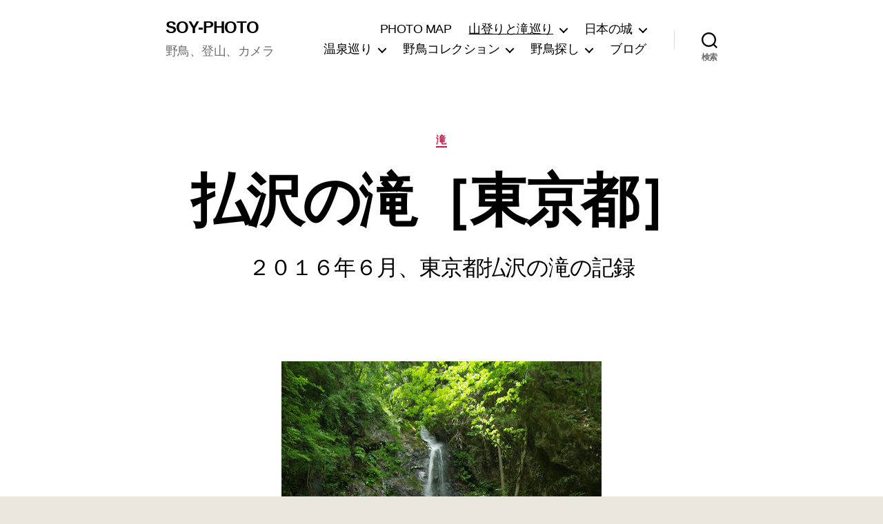

--- FILE ---
content_type: text/html; charset=UTF-8
request_url: https://ironihsoy.com/yamanobori/hossawanotaki/
body_size: 20152
content:
<!DOCTYPE html>

<html class="no-js" lang="ja">

	<head>

		<meta charset="UTF-8">
		<meta name="viewport" content="width=device-width, initial-scale=1.0" >

		<link rel="profile" href="https://gmpg.org/xfn/11">

		<title>払沢の滝［東京都］ &#8211; SOY-PHOTO</title>
<meta name='robots' content='max-image-preview:large' />
<link rel="alternate" type="application/rss+xml" title="SOY-PHOTO &raquo; フィード" href="https://ironihsoy.com/feed/" />
<link rel="alternate" type="application/rss+xml" title="SOY-PHOTO &raquo; コメントフィード" href="https://ironihsoy.com/comments/feed/" />
<link rel="alternate" title="oEmbed (JSON)" type="application/json+oembed" href="https://ironihsoy.com/wp-json/oembed/1.0/embed?url=https%3A%2F%2Fironihsoy.com%2Fyamanobori%2Fhossawanotaki%2F" />
<link rel="alternate" title="oEmbed (XML)" type="text/xml+oembed" href="https://ironihsoy.com/wp-json/oembed/1.0/embed?url=https%3A%2F%2Fironihsoy.com%2Fyamanobori%2Fhossawanotaki%2F&#038;format=xml" />
<style id='wp-img-auto-sizes-contain-inline-css'>
img:is([sizes=auto i],[sizes^="auto," i]){contain-intrinsic-size:3000px 1500px}
/*# sourceURL=wp-img-auto-sizes-contain-inline-css */
</style>
<style id='wp-emoji-styles-inline-css'>

	img.wp-smiley, img.emoji {
		display: inline !important;
		border: none !important;
		box-shadow: none !important;
		height: 1em !important;
		width: 1em !important;
		margin: 0 0.07em !important;
		vertical-align: -0.1em !important;
		background: none !important;
		padding: 0 !important;
	}
/*# sourceURL=wp-emoji-styles-inline-css */
</style>
<style id='wp-block-library-inline-css'>
:root{--wp-block-synced-color:#7a00df;--wp-block-synced-color--rgb:122,0,223;--wp-bound-block-color:var(--wp-block-synced-color);--wp-editor-canvas-background:#ddd;--wp-admin-theme-color:#007cba;--wp-admin-theme-color--rgb:0,124,186;--wp-admin-theme-color-darker-10:#006ba1;--wp-admin-theme-color-darker-10--rgb:0,107,160.5;--wp-admin-theme-color-darker-20:#005a87;--wp-admin-theme-color-darker-20--rgb:0,90,135;--wp-admin-border-width-focus:2px}@media (min-resolution:192dpi){:root{--wp-admin-border-width-focus:1.5px}}.wp-element-button{cursor:pointer}:root .has-very-light-gray-background-color{background-color:#eee}:root .has-very-dark-gray-background-color{background-color:#313131}:root .has-very-light-gray-color{color:#eee}:root .has-very-dark-gray-color{color:#313131}:root .has-vivid-green-cyan-to-vivid-cyan-blue-gradient-background{background:linear-gradient(135deg,#00d084,#0693e3)}:root .has-purple-crush-gradient-background{background:linear-gradient(135deg,#34e2e4,#4721fb 50%,#ab1dfe)}:root .has-hazy-dawn-gradient-background{background:linear-gradient(135deg,#faaca8,#dad0ec)}:root .has-subdued-olive-gradient-background{background:linear-gradient(135deg,#fafae1,#67a671)}:root .has-atomic-cream-gradient-background{background:linear-gradient(135deg,#fdd79a,#004a59)}:root .has-nightshade-gradient-background{background:linear-gradient(135deg,#330968,#31cdcf)}:root .has-midnight-gradient-background{background:linear-gradient(135deg,#020381,#2874fc)}:root{--wp--preset--font-size--normal:16px;--wp--preset--font-size--huge:42px}.has-regular-font-size{font-size:1em}.has-larger-font-size{font-size:2.625em}.has-normal-font-size{font-size:var(--wp--preset--font-size--normal)}.has-huge-font-size{font-size:var(--wp--preset--font-size--huge)}.has-text-align-center{text-align:center}.has-text-align-left{text-align:left}.has-text-align-right{text-align:right}.has-fit-text{white-space:nowrap!important}#end-resizable-editor-section{display:none}.aligncenter{clear:both}.items-justified-left{justify-content:flex-start}.items-justified-center{justify-content:center}.items-justified-right{justify-content:flex-end}.items-justified-space-between{justify-content:space-between}.screen-reader-text{border:0;clip-path:inset(50%);height:1px;margin:-1px;overflow:hidden;padding:0;position:absolute;width:1px;word-wrap:normal!important}.screen-reader-text:focus{background-color:#ddd;clip-path:none;color:#444;display:block;font-size:1em;height:auto;left:5px;line-height:normal;padding:15px 23px 14px;text-decoration:none;top:5px;width:auto;z-index:100000}html :where(.has-border-color){border-style:solid}html :where([style*=border-top-color]){border-top-style:solid}html :where([style*=border-right-color]){border-right-style:solid}html :where([style*=border-bottom-color]){border-bottom-style:solid}html :where([style*=border-left-color]){border-left-style:solid}html :where([style*=border-width]){border-style:solid}html :where([style*=border-top-width]){border-top-style:solid}html :where([style*=border-right-width]){border-right-style:solid}html :where([style*=border-bottom-width]){border-bottom-style:solid}html :where([style*=border-left-width]){border-left-style:solid}html :where(img[class*=wp-image-]){height:auto;max-width:100%}:where(figure){margin:0 0 1em}html :where(.is-position-sticky){--wp-admin--admin-bar--position-offset:var(--wp-admin--admin-bar--height,0px)}@media screen and (max-width:600px){html :where(.is-position-sticky){--wp-admin--admin-bar--position-offset:0px}}

/*# sourceURL=wp-block-library-inline-css */
</style><style id='wp-block-image-inline-css'>
.wp-block-image>a,.wp-block-image>figure>a{display:inline-block}.wp-block-image img{box-sizing:border-box;height:auto;max-width:100%;vertical-align:bottom}@media not (prefers-reduced-motion){.wp-block-image img.hide{visibility:hidden}.wp-block-image img.show{animation:show-content-image .4s}}.wp-block-image[style*=border-radius] img,.wp-block-image[style*=border-radius]>a{border-radius:inherit}.wp-block-image.has-custom-border img{box-sizing:border-box}.wp-block-image.aligncenter{text-align:center}.wp-block-image.alignfull>a,.wp-block-image.alignwide>a{width:100%}.wp-block-image.alignfull img,.wp-block-image.alignwide img{height:auto;width:100%}.wp-block-image .aligncenter,.wp-block-image .alignleft,.wp-block-image .alignright,.wp-block-image.aligncenter,.wp-block-image.alignleft,.wp-block-image.alignright{display:table}.wp-block-image .aligncenter>figcaption,.wp-block-image .alignleft>figcaption,.wp-block-image .alignright>figcaption,.wp-block-image.aligncenter>figcaption,.wp-block-image.alignleft>figcaption,.wp-block-image.alignright>figcaption{caption-side:bottom;display:table-caption}.wp-block-image .alignleft{float:left;margin:.5em 1em .5em 0}.wp-block-image .alignright{float:right;margin:.5em 0 .5em 1em}.wp-block-image .aligncenter{margin-left:auto;margin-right:auto}.wp-block-image :where(figcaption){margin-bottom:1em;margin-top:.5em}.wp-block-image.is-style-circle-mask img{border-radius:9999px}@supports ((-webkit-mask-image:none) or (mask-image:none)) or (-webkit-mask-image:none){.wp-block-image.is-style-circle-mask img{border-radius:0;-webkit-mask-image:url('data:image/svg+xml;utf8,<svg viewBox="0 0 100 100" xmlns="http://www.w3.org/2000/svg"><circle cx="50" cy="50" r="50"/></svg>');mask-image:url('data:image/svg+xml;utf8,<svg viewBox="0 0 100 100" xmlns="http://www.w3.org/2000/svg"><circle cx="50" cy="50" r="50"/></svg>');mask-mode:alpha;-webkit-mask-position:center;mask-position:center;-webkit-mask-repeat:no-repeat;mask-repeat:no-repeat;-webkit-mask-size:contain;mask-size:contain}}:root :where(.wp-block-image.is-style-rounded img,.wp-block-image .is-style-rounded img){border-radius:9999px}.wp-block-image figure{margin:0}.wp-lightbox-container{display:flex;flex-direction:column;position:relative}.wp-lightbox-container img{cursor:zoom-in}.wp-lightbox-container img:hover+button{opacity:1}.wp-lightbox-container button{align-items:center;backdrop-filter:blur(16px) saturate(180%);background-color:#5a5a5a40;border:none;border-radius:4px;cursor:zoom-in;display:flex;height:20px;justify-content:center;opacity:0;padding:0;position:absolute;right:16px;text-align:center;top:16px;width:20px;z-index:100}@media not (prefers-reduced-motion){.wp-lightbox-container button{transition:opacity .2s ease}}.wp-lightbox-container button:focus-visible{outline:3px auto #5a5a5a40;outline:3px auto -webkit-focus-ring-color;outline-offset:3px}.wp-lightbox-container button:hover{cursor:pointer;opacity:1}.wp-lightbox-container button:focus{opacity:1}.wp-lightbox-container button:focus,.wp-lightbox-container button:hover,.wp-lightbox-container button:not(:hover):not(:active):not(.has-background){background-color:#5a5a5a40;border:none}.wp-lightbox-overlay{box-sizing:border-box;cursor:zoom-out;height:100vh;left:0;overflow:hidden;position:fixed;top:0;visibility:hidden;width:100%;z-index:100000}.wp-lightbox-overlay .close-button{align-items:center;cursor:pointer;display:flex;justify-content:center;min-height:40px;min-width:40px;padding:0;position:absolute;right:calc(env(safe-area-inset-right) + 16px);top:calc(env(safe-area-inset-top) + 16px);z-index:5000000}.wp-lightbox-overlay .close-button:focus,.wp-lightbox-overlay .close-button:hover,.wp-lightbox-overlay .close-button:not(:hover):not(:active):not(.has-background){background:none;border:none}.wp-lightbox-overlay .lightbox-image-container{height:var(--wp--lightbox-container-height);left:50%;overflow:hidden;position:absolute;top:50%;transform:translate(-50%,-50%);transform-origin:top left;width:var(--wp--lightbox-container-width);z-index:9999999999}.wp-lightbox-overlay .wp-block-image{align-items:center;box-sizing:border-box;display:flex;height:100%;justify-content:center;margin:0;position:relative;transform-origin:0 0;width:100%;z-index:3000000}.wp-lightbox-overlay .wp-block-image img{height:var(--wp--lightbox-image-height);min-height:var(--wp--lightbox-image-height);min-width:var(--wp--lightbox-image-width);width:var(--wp--lightbox-image-width)}.wp-lightbox-overlay .wp-block-image figcaption{display:none}.wp-lightbox-overlay button{background:none;border:none}.wp-lightbox-overlay .scrim{background-color:#fff;height:100%;opacity:.9;position:absolute;width:100%;z-index:2000000}.wp-lightbox-overlay.active{visibility:visible}@media not (prefers-reduced-motion){.wp-lightbox-overlay.active{animation:turn-on-visibility .25s both}.wp-lightbox-overlay.active img{animation:turn-on-visibility .35s both}.wp-lightbox-overlay.show-closing-animation:not(.active){animation:turn-off-visibility .35s both}.wp-lightbox-overlay.show-closing-animation:not(.active) img{animation:turn-off-visibility .25s both}.wp-lightbox-overlay.zoom.active{animation:none;opacity:1;visibility:visible}.wp-lightbox-overlay.zoom.active .lightbox-image-container{animation:lightbox-zoom-in .4s}.wp-lightbox-overlay.zoom.active .lightbox-image-container img{animation:none}.wp-lightbox-overlay.zoom.active .scrim{animation:turn-on-visibility .4s forwards}.wp-lightbox-overlay.zoom.show-closing-animation:not(.active){animation:none}.wp-lightbox-overlay.zoom.show-closing-animation:not(.active) .lightbox-image-container{animation:lightbox-zoom-out .4s}.wp-lightbox-overlay.zoom.show-closing-animation:not(.active) .lightbox-image-container img{animation:none}.wp-lightbox-overlay.zoom.show-closing-animation:not(.active) .scrim{animation:turn-off-visibility .4s forwards}}@keyframes show-content-image{0%{visibility:hidden}99%{visibility:hidden}to{visibility:visible}}@keyframes turn-on-visibility{0%{opacity:0}to{opacity:1}}@keyframes turn-off-visibility{0%{opacity:1;visibility:visible}99%{opacity:0;visibility:visible}to{opacity:0;visibility:hidden}}@keyframes lightbox-zoom-in{0%{transform:translate(calc((-100vw + var(--wp--lightbox-scrollbar-width))/2 + var(--wp--lightbox-initial-left-position)),calc(-50vh + var(--wp--lightbox-initial-top-position))) scale(var(--wp--lightbox-scale))}to{transform:translate(-50%,-50%) scale(1)}}@keyframes lightbox-zoom-out{0%{transform:translate(-50%,-50%) scale(1);visibility:visible}99%{visibility:visible}to{transform:translate(calc((-100vw + var(--wp--lightbox-scrollbar-width))/2 + var(--wp--lightbox-initial-left-position)),calc(-50vh + var(--wp--lightbox-initial-top-position))) scale(var(--wp--lightbox-scale));visibility:hidden}}
/*# sourceURL=https://ironihsoy.com/wp-includes/blocks/image/style.min.css */
</style>
<style id='wp-block-paragraph-inline-css'>
.is-small-text{font-size:.875em}.is-regular-text{font-size:1em}.is-large-text{font-size:2.25em}.is-larger-text{font-size:3em}.has-drop-cap:not(:focus):first-letter{float:left;font-size:8.4em;font-style:normal;font-weight:100;line-height:.68;margin:.05em .1em 0 0;text-transform:uppercase}body.rtl .has-drop-cap:not(:focus):first-letter{float:none;margin-left:.1em}p.has-drop-cap.has-background{overflow:hidden}:root :where(p.has-background){padding:1.25em 2.375em}:where(p.has-text-color:not(.has-link-color)) a{color:inherit}p.has-text-align-left[style*="writing-mode:vertical-lr"],p.has-text-align-right[style*="writing-mode:vertical-rl"]{rotate:180deg}
/*# sourceURL=https://ironihsoy.com/wp-includes/blocks/paragraph/style.min.css */
</style>
<style id='global-styles-inline-css'>
:root{--wp--preset--aspect-ratio--square: 1;--wp--preset--aspect-ratio--4-3: 4/3;--wp--preset--aspect-ratio--3-4: 3/4;--wp--preset--aspect-ratio--3-2: 3/2;--wp--preset--aspect-ratio--2-3: 2/3;--wp--preset--aspect-ratio--16-9: 16/9;--wp--preset--aspect-ratio--9-16: 9/16;--wp--preset--color--black: #000000;--wp--preset--color--cyan-bluish-gray: #abb8c3;--wp--preset--color--white: #ffffff;--wp--preset--color--pale-pink: #f78da7;--wp--preset--color--vivid-red: #cf2e2e;--wp--preset--color--luminous-vivid-orange: #ff6900;--wp--preset--color--luminous-vivid-amber: #fcb900;--wp--preset--color--light-green-cyan: #7bdcb5;--wp--preset--color--vivid-green-cyan: #00d084;--wp--preset--color--pale-cyan-blue: #8ed1fc;--wp--preset--color--vivid-cyan-blue: #0693e3;--wp--preset--color--vivid-purple: #9b51e0;--wp--preset--color--accent: #cd1344;--wp--preset--color--primary: #000000;--wp--preset--color--secondary: #655c51;--wp--preset--color--subtle-background: #d1c6b7;--wp--preset--color--background: #eae7de;--wp--preset--gradient--vivid-cyan-blue-to-vivid-purple: linear-gradient(135deg,rgb(6,147,227) 0%,rgb(155,81,224) 100%);--wp--preset--gradient--light-green-cyan-to-vivid-green-cyan: linear-gradient(135deg,rgb(122,220,180) 0%,rgb(0,208,130) 100%);--wp--preset--gradient--luminous-vivid-amber-to-luminous-vivid-orange: linear-gradient(135deg,rgb(252,185,0) 0%,rgb(255,105,0) 100%);--wp--preset--gradient--luminous-vivid-orange-to-vivid-red: linear-gradient(135deg,rgb(255,105,0) 0%,rgb(207,46,46) 100%);--wp--preset--gradient--very-light-gray-to-cyan-bluish-gray: linear-gradient(135deg,rgb(238,238,238) 0%,rgb(169,184,195) 100%);--wp--preset--gradient--cool-to-warm-spectrum: linear-gradient(135deg,rgb(74,234,220) 0%,rgb(151,120,209) 20%,rgb(207,42,186) 40%,rgb(238,44,130) 60%,rgb(251,105,98) 80%,rgb(254,248,76) 100%);--wp--preset--gradient--blush-light-purple: linear-gradient(135deg,rgb(255,206,236) 0%,rgb(152,150,240) 100%);--wp--preset--gradient--blush-bordeaux: linear-gradient(135deg,rgb(254,205,165) 0%,rgb(254,45,45) 50%,rgb(107,0,62) 100%);--wp--preset--gradient--luminous-dusk: linear-gradient(135deg,rgb(255,203,112) 0%,rgb(199,81,192) 50%,rgb(65,88,208) 100%);--wp--preset--gradient--pale-ocean: linear-gradient(135deg,rgb(255,245,203) 0%,rgb(182,227,212) 50%,rgb(51,167,181) 100%);--wp--preset--gradient--electric-grass: linear-gradient(135deg,rgb(202,248,128) 0%,rgb(113,206,126) 100%);--wp--preset--gradient--midnight: linear-gradient(135deg,rgb(2,3,129) 0%,rgb(40,116,252) 100%);--wp--preset--font-size--small: 18px;--wp--preset--font-size--medium: 20px;--wp--preset--font-size--large: 26.25px;--wp--preset--font-size--x-large: 42px;--wp--preset--font-size--normal: 21px;--wp--preset--font-size--larger: 32px;--wp--preset--spacing--20: 0.44rem;--wp--preset--spacing--30: 0.67rem;--wp--preset--spacing--40: 1rem;--wp--preset--spacing--50: 1.5rem;--wp--preset--spacing--60: 2.25rem;--wp--preset--spacing--70: 3.38rem;--wp--preset--spacing--80: 5.06rem;--wp--preset--shadow--natural: 6px 6px 9px rgba(0, 0, 0, 0.2);--wp--preset--shadow--deep: 12px 12px 50px rgba(0, 0, 0, 0.4);--wp--preset--shadow--sharp: 6px 6px 0px rgba(0, 0, 0, 0.2);--wp--preset--shadow--outlined: 6px 6px 0px -3px rgb(255, 255, 255), 6px 6px rgb(0, 0, 0);--wp--preset--shadow--crisp: 6px 6px 0px rgb(0, 0, 0);}:where(.is-layout-flex){gap: 0.5em;}:where(.is-layout-grid){gap: 0.5em;}body .is-layout-flex{display: flex;}.is-layout-flex{flex-wrap: wrap;align-items: center;}.is-layout-flex > :is(*, div){margin: 0;}body .is-layout-grid{display: grid;}.is-layout-grid > :is(*, div){margin: 0;}:where(.wp-block-columns.is-layout-flex){gap: 2em;}:where(.wp-block-columns.is-layout-grid){gap: 2em;}:where(.wp-block-post-template.is-layout-flex){gap: 1.25em;}:where(.wp-block-post-template.is-layout-grid){gap: 1.25em;}.has-black-color{color: var(--wp--preset--color--black) !important;}.has-cyan-bluish-gray-color{color: var(--wp--preset--color--cyan-bluish-gray) !important;}.has-white-color{color: var(--wp--preset--color--white) !important;}.has-pale-pink-color{color: var(--wp--preset--color--pale-pink) !important;}.has-vivid-red-color{color: var(--wp--preset--color--vivid-red) !important;}.has-luminous-vivid-orange-color{color: var(--wp--preset--color--luminous-vivid-orange) !important;}.has-luminous-vivid-amber-color{color: var(--wp--preset--color--luminous-vivid-amber) !important;}.has-light-green-cyan-color{color: var(--wp--preset--color--light-green-cyan) !important;}.has-vivid-green-cyan-color{color: var(--wp--preset--color--vivid-green-cyan) !important;}.has-pale-cyan-blue-color{color: var(--wp--preset--color--pale-cyan-blue) !important;}.has-vivid-cyan-blue-color{color: var(--wp--preset--color--vivid-cyan-blue) !important;}.has-vivid-purple-color{color: var(--wp--preset--color--vivid-purple) !important;}.has-black-background-color{background-color: var(--wp--preset--color--black) !important;}.has-cyan-bluish-gray-background-color{background-color: var(--wp--preset--color--cyan-bluish-gray) !important;}.has-white-background-color{background-color: var(--wp--preset--color--white) !important;}.has-pale-pink-background-color{background-color: var(--wp--preset--color--pale-pink) !important;}.has-vivid-red-background-color{background-color: var(--wp--preset--color--vivid-red) !important;}.has-luminous-vivid-orange-background-color{background-color: var(--wp--preset--color--luminous-vivid-orange) !important;}.has-luminous-vivid-amber-background-color{background-color: var(--wp--preset--color--luminous-vivid-amber) !important;}.has-light-green-cyan-background-color{background-color: var(--wp--preset--color--light-green-cyan) !important;}.has-vivid-green-cyan-background-color{background-color: var(--wp--preset--color--vivid-green-cyan) !important;}.has-pale-cyan-blue-background-color{background-color: var(--wp--preset--color--pale-cyan-blue) !important;}.has-vivid-cyan-blue-background-color{background-color: var(--wp--preset--color--vivid-cyan-blue) !important;}.has-vivid-purple-background-color{background-color: var(--wp--preset--color--vivid-purple) !important;}.has-black-border-color{border-color: var(--wp--preset--color--black) !important;}.has-cyan-bluish-gray-border-color{border-color: var(--wp--preset--color--cyan-bluish-gray) !important;}.has-white-border-color{border-color: var(--wp--preset--color--white) !important;}.has-pale-pink-border-color{border-color: var(--wp--preset--color--pale-pink) !important;}.has-vivid-red-border-color{border-color: var(--wp--preset--color--vivid-red) !important;}.has-luminous-vivid-orange-border-color{border-color: var(--wp--preset--color--luminous-vivid-orange) !important;}.has-luminous-vivid-amber-border-color{border-color: var(--wp--preset--color--luminous-vivid-amber) !important;}.has-light-green-cyan-border-color{border-color: var(--wp--preset--color--light-green-cyan) !important;}.has-vivid-green-cyan-border-color{border-color: var(--wp--preset--color--vivid-green-cyan) !important;}.has-pale-cyan-blue-border-color{border-color: var(--wp--preset--color--pale-cyan-blue) !important;}.has-vivid-cyan-blue-border-color{border-color: var(--wp--preset--color--vivid-cyan-blue) !important;}.has-vivid-purple-border-color{border-color: var(--wp--preset--color--vivid-purple) !important;}.has-vivid-cyan-blue-to-vivid-purple-gradient-background{background: var(--wp--preset--gradient--vivid-cyan-blue-to-vivid-purple) !important;}.has-light-green-cyan-to-vivid-green-cyan-gradient-background{background: var(--wp--preset--gradient--light-green-cyan-to-vivid-green-cyan) !important;}.has-luminous-vivid-amber-to-luminous-vivid-orange-gradient-background{background: var(--wp--preset--gradient--luminous-vivid-amber-to-luminous-vivid-orange) !important;}.has-luminous-vivid-orange-to-vivid-red-gradient-background{background: var(--wp--preset--gradient--luminous-vivid-orange-to-vivid-red) !important;}.has-very-light-gray-to-cyan-bluish-gray-gradient-background{background: var(--wp--preset--gradient--very-light-gray-to-cyan-bluish-gray) !important;}.has-cool-to-warm-spectrum-gradient-background{background: var(--wp--preset--gradient--cool-to-warm-spectrum) !important;}.has-blush-light-purple-gradient-background{background: var(--wp--preset--gradient--blush-light-purple) !important;}.has-blush-bordeaux-gradient-background{background: var(--wp--preset--gradient--blush-bordeaux) !important;}.has-luminous-dusk-gradient-background{background: var(--wp--preset--gradient--luminous-dusk) !important;}.has-pale-ocean-gradient-background{background: var(--wp--preset--gradient--pale-ocean) !important;}.has-electric-grass-gradient-background{background: var(--wp--preset--gradient--electric-grass) !important;}.has-midnight-gradient-background{background: var(--wp--preset--gradient--midnight) !important;}.has-small-font-size{font-size: var(--wp--preset--font-size--small) !important;}.has-medium-font-size{font-size: var(--wp--preset--font-size--medium) !important;}.has-large-font-size{font-size: var(--wp--preset--font-size--large) !important;}.has-x-large-font-size{font-size: var(--wp--preset--font-size--x-large) !important;}
/*# sourceURL=global-styles-inline-css */
</style>

<style id='classic-theme-styles-inline-css'>
/*! This file is auto-generated */
.wp-block-button__link{color:#fff;background-color:#32373c;border-radius:9999px;box-shadow:none;text-decoration:none;padding:calc(.667em + 2px) calc(1.333em + 2px);font-size:1.125em}.wp-block-file__button{background:#32373c;color:#fff;text-decoration:none}
/*# sourceURL=/wp-includes/css/classic-themes.min.css */
</style>
<link rel='stylesheet' id='foobox-free-min-css' href='https://ironihsoy.com/wp-content/plugins/foobox-image-lightbox/free/css/foobox.free.min.css?ver=2.7.35' media='all' />
<link rel='stylesheet' id='parent-style-css' href='https://ironihsoy.com/wp-content/themes/twentytwenty/style.css?ver=6.9' media='all' />
<link rel='stylesheet' id='twentytwenty-style-css' href='https://ironihsoy.com/wp-content/themes/twtw-child/style.css?ver=6.9' media='all' />
<style id='twentytwenty-style-inline-css'>
.color-accent,.color-accent-hover:hover,.color-accent-hover:focus,:root .has-accent-color,.has-drop-cap:not(:focus):first-letter,.wp-block-button.is-style-outline,a { color: #cd1344; }blockquote,.border-color-accent,.border-color-accent-hover:hover,.border-color-accent-hover:focus { border-color: #cd1344; }button,.button,.faux-button,.wp-block-button__link,.wp-block-file .wp-block-file__button,input[type="button"],input[type="reset"],input[type="submit"],.bg-accent,.bg-accent-hover:hover,.bg-accent-hover:focus,:root .has-accent-background-color,.comment-reply-link { background-color: #cd1344; }.fill-children-accent,.fill-children-accent * { fill: #cd1344; }:root .has-background-color,button,.button,.faux-button,.wp-block-button__link,.wp-block-file__button,input[type="button"],input[type="reset"],input[type="submit"],.wp-block-button,.comment-reply-link,.has-background.has-primary-background-color:not(.has-text-color),.has-background.has-primary-background-color *:not(.has-text-color),.has-background.has-accent-background-color:not(.has-text-color),.has-background.has-accent-background-color *:not(.has-text-color) { color: #eae7de; }:root .has-background-background-color { background-color: #eae7de; }body,.entry-title a,:root .has-primary-color { color: #000000; }:root .has-primary-background-color { background-color: #000000; }cite,figcaption,.wp-caption-text,.post-meta,.entry-content .wp-block-archives li,.entry-content .wp-block-categories li,.entry-content .wp-block-latest-posts li,.wp-block-latest-comments__comment-date,.wp-block-latest-posts__post-date,.wp-block-embed figcaption,.wp-block-image figcaption,.wp-block-pullquote cite,.comment-metadata,.comment-respond .comment-notes,.comment-respond .logged-in-as,.pagination .dots,.entry-content hr:not(.has-background),hr.styled-separator,:root .has-secondary-color { color: #655c51; }:root .has-secondary-background-color { background-color: #655c51; }pre,fieldset,input,textarea,table,table *,hr { border-color: #d1c6b7; }caption,code,code,kbd,samp,.wp-block-table.is-style-stripes tbody tr:nth-child(odd),:root .has-subtle-background-background-color { background-color: #d1c6b7; }.wp-block-table.is-style-stripes { border-bottom-color: #d1c6b7; }.wp-block-latest-posts.is-grid li { border-top-color: #d1c6b7; }:root .has-subtle-background-color { color: #d1c6b7; }body:not(.overlay-header) .primary-menu > li > a,body:not(.overlay-header) .primary-menu > li > .icon,.modal-menu a,.footer-menu a, .footer-widgets a:where(:not(.wp-block-button__link)),#site-footer .wp-block-button.is-style-outline,.wp-block-pullquote:before,.singular:not(.overlay-header) .entry-header a,.archive-header a,.header-footer-group .color-accent,.header-footer-group .color-accent-hover:hover { color: #e22658; }.social-icons a,#site-footer button:not(.toggle),#site-footer .button,#site-footer .faux-button,#site-footer .wp-block-button__link,#site-footer .wp-block-file__button,#site-footer input[type="button"],#site-footer input[type="reset"],#site-footer input[type="submit"] { background-color: #e22658; }.social-icons a,body:not(.overlay-header) .primary-menu ul,.header-footer-group button,.header-footer-group .button,.header-footer-group .faux-button,.header-footer-group .wp-block-button:not(.is-style-outline) .wp-block-button__link,.header-footer-group .wp-block-file__button,.header-footer-group input[type="button"],.header-footer-group input[type="reset"],.header-footer-group input[type="submit"] { color: #ffffff; }#site-header,.footer-nav-widgets-wrapper,#site-footer,.menu-modal,.menu-modal-inner,.search-modal-inner,.archive-header,.singular .entry-header,.singular .featured-media:before,.wp-block-pullquote:before { background-color: #ffffff; }.header-footer-group,body:not(.overlay-header) #site-header .toggle,.menu-modal .toggle { color: #000000; }body:not(.overlay-header) .primary-menu ul { background-color: #000000; }body:not(.overlay-header) .primary-menu > li > ul:after { border-bottom-color: #000000; }body:not(.overlay-header) .primary-menu ul ul:after { border-left-color: #000000; }.site-description,body:not(.overlay-header) .toggle-inner .toggle-text,.widget .post-date,.widget .rss-date,.widget_archive li,.widget_categories li,.widget cite,.widget_pages li,.widget_meta li,.widget_nav_menu li,.powered-by-wordpress,.footer-credits .privacy-policy,.to-the-top,.singular .entry-header .post-meta,.singular:not(.overlay-header) .entry-header .post-meta a { color: #6d6d6d; }.header-footer-group pre,.header-footer-group fieldset,.header-footer-group input,.header-footer-group textarea,.header-footer-group table,.header-footer-group table *,.footer-nav-widgets-wrapper,#site-footer,.menu-modal nav *,.footer-widgets-outer-wrapper,.footer-top { border-color: #dbdbdb; }.header-footer-group table caption,body:not(.overlay-header) .header-inner .toggle-wrapper::before { background-color: #dbdbdb; }
body,input,textarea,button,.button,.faux-button,.faux-button.more-link,.wp-block-button__link,.wp-block-file__button,.has-drop-cap:not(:focus)::first-letter,.entry-content .wp-block-archives,.entry-content .wp-block-categories,.entry-content .wp-block-cover-image,.entry-content .wp-block-cover-image p,.entry-content .wp-block-latest-comments,.entry-content .wp-block-latest-posts,.entry-content .wp-block-pullquote,.entry-content .wp-block-quote.is-large,.entry-content .wp-block-quote.is-style-large,.entry-content .wp-block-archives *,.entry-content .wp-block-categories *,.entry-content .wp-block-latest-posts *,.entry-content .wp-block-latest-comments *,.entry-content,.entry-content h1,.entry-content h2,.entry-content h3,.entry-content h4,.entry-content h5,.entry-content h6,.entry-content p,.entry-content ol,.entry-content ul,.entry-content dl,.entry-content dt,.entry-content cite,.entry-content figcaption,.entry-content table,.entry-content address,.entry-content .wp-caption-text,.entry-content .wp-block-file,.comment-content p,.comment-content ol,.comment-content ul,.comment-content dl,.comment-content dt,.comment-content cite,.comment-content figcaption,.comment-content .wp-caption-text,.widget_text p,.widget_text ol,.widget_text ul,.widget_text dl,.widget_text dt,.widget-content .rssSummary,.widget-content cite,.widget-content figcaption,.widget-content .wp-caption-text { font-family: sans-serif; }
/*# sourceURL=twentytwenty-style-inline-css */
</style>
<link rel='stylesheet' id='twentytwenty-fonts-css' href='https://ironihsoy.com/wp-content/themes/twentytwenty/assets/css/font-inter.css?ver=6.9' media='all' />
<link rel='stylesheet' id='twentytwenty-print-style-css' href='https://ironihsoy.com/wp-content/themes/twentytwenty/print.css?ver=6.9' media='print' />
<script src="https://ironihsoy.com/wp-content/themes/twentytwenty/assets/js/index.js?ver=6.9" id="twentytwenty-js-js" defer data-wp-strategy="defer"></script>
<script src="https://ironihsoy.com/wp-includes/js/jquery/jquery.min.js?ver=3.7.1" id="jquery-core-js"></script>
<script src="https://ironihsoy.com/wp-includes/js/jquery/jquery-migrate.min.js?ver=3.4.1" id="jquery-migrate-js"></script>
<script id="foobox-free-min-js-before">
/* Run FooBox FREE (v2.7.35) */
var FOOBOX = window.FOOBOX = {
	ready: true,
	disableOthers: false,
	o: {wordpress: { enabled: true }, countMessage:'image %index of %total', captions: { dataTitle: ["captionTitle","title"], dataDesc: ["captionDesc","description"] }, rel: '', excludes:'.fbx-link,.nofoobox,.nolightbox,a[href*="pinterest.com/pin/create/button/"]', affiliate : { enabled: false }},
	selectors: [
		".foogallery-container.foogallery-lightbox-foobox", ".foogallery-container.foogallery-lightbox-foobox-free", ".gallery", ".wp-block-gallery", ".wp-caption", ".wp-block-image", "a:has(img[class*=wp-image-])", ".foobox"
	],
	pre: function( $ ){
		// Custom JavaScript (Pre)
		
	},
	post: function( $ ){
		// Custom JavaScript (Post)
		
		// Custom Captions Code
		
	},
	custom: function( $ ){
		// Custom Extra JS
		
	}
};
//# sourceURL=foobox-free-min-js-before
</script>
<script src="https://ironihsoy.com/wp-content/plugins/foobox-image-lightbox/free/js/foobox.free.min.js?ver=2.7.35" id="foobox-free-min-js"></script>
<link rel="https://api.w.org/" href="https://ironihsoy.com/wp-json/" /><link rel="alternate" title="JSON" type="application/json" href="https://ironihsoy.com/wp-json/wp/v2/pages/1275" /><link rel="EditURI" type="application/rsd+xml" title="RSD" href="https://ironihsoy.com/xmlrpc.php?rsd" />
<meta name="generator" content="WordPress 6.9" />
<link rel="canonical" href="https://ironihsoy.com/yamanobori/hossawanotaki/" />
<link rel='shortlink' href='https://ironihsoy.com/?p=1275' />
<script>
document.documentElement.className = document.documentElement.className.replace( 'no-js', 'js' );
//# sourceURL=twentytwenty_no_js_class
</script>
<style id="custom-background-css">
body.custom-background { background-color: #eae7de; }
</style>
	<link rel="icon" href="https://ironihsoy.com/wp-content/uploads/2020/10/cropped-rogo1-32x32.png" sizes="32x32" />
<link rel="icon" href="https://ironihsoy.com/wp-content/uploads/2020/10/cropped-rogo1-192x192.png" sizes="192x192" />
<link rel="apple-touch-icon" href="https://ironihsoy.com/wp-content/uploads/2020/10/cropped-rogo1-180x180.png" />
<meta name="msapplication-TileImage" content="https://ironihsoy.com/wp-content/uploads/2020/10/cropped-rogo1-270x270.png" />
		<style id="wp-custom-css">
			@media (min-width: 700px)
.entry-content h4｛border-left:solid 10px #8d6449;｝		</style>
		
		<link href="https://use.fontawesome.com/releases/v5.15.4/css/all.css" rel="stylesheet">

		<script async src="https://pagead2.googlesyndication.com/pagead/js/adsbygoogle.js?client=ca-pub-9791402108882737"
     crossorigin="anonymous"></script>

		<script async custom-element="amp-ad" src="https://cdn.ampproject.org/v0/amp-ad-0.1.js"></script>
		
	</head>

	<body class="wp-singular page-template page-template-templates page-template-template-pp page-template-templatestemplate-pp-php page page-id-1275 page-child parent-pageid-1279 custom-background wp-embed-responsive wp-theme-twentytwenty wp-child-theme-twtw-child singular enable-search-modal has-post-thumbnail has-no-pagination not-showing-comments show-avatars template-pp footer-top-visible">

		<a class="skip-link screen-reader-text" href="#site-content">コンテンツへスキップ</a>
		<header id="site-header" class="header-footer-group" role="banner">

			<div class="header-inner section-inner">

				<div class="header-titles-wrapper">

					
						<button class="toggle search-toggle mobile-search-toggle" data-toggle-target=".search-modal" data-toggle-body-class="showing-search-modal" data-set-focus=".search-modal .search-field" aria-expanded="false">
							<span class="toggle-inner">
								<span class="toggle-icon">
									<svg class="svg-icon" aria-hidden="true" role="img" focusable="false" xmlns="http://www.w3.org/2000/svg" width="23" height="23" viewBox="0 0 23 23"><path d="M38.710696,48.0601792 L43,52.3494831 L41.3494831,54 L37.0601792,49.710696 C35.2632422,51.1481185 32.9839107,52.0076499 30.5038249,52.0076499 C24.7027226,52.0076499 20,47.3049272 20,41.5038249 C20,35.7027226 24.7027226,31 30.5038249,31 C36.3049272,31 41.0076499,35.7027226 41.0076499,41.5038249 C41.0076499,43.9839107 40.1481185,46.2632422 38.710696,48.0601792 Z M36.3875844,47.1716785 C37.8030221,45.7026647 38.6734666,43.7048964 38.6734666,41.5038249 C38.6734666,36.9918565 35.0157934,33.3341833 30.5038249,33.3341833 C25.9918565,33.3341833 22.3341833,36.9918565 22.3341833,41.5038249 C22.3341833,46.0157934 25.9918565,49.6734666 30.5038249,49.6734666 C32.7048964,49.6734666 34.7026647,48.8030221 36.1716785,47.3875844 C36.2023931,47.347638 36.2360451,47.3092237 36.2726343,47.2726343 C36.3092237,47.2360451 36.347638,47.2023931 36.3875844,47.1716785 Z" transform="translate(-20 -31)" /></svg>								</span>
								<span class="toggle-text">検索</span>
							</span>
						</button><!-- .search-toggle -->

					
					<div class="header-titles">

						<div class="site-title faux-heading"><a href="https://ironihsoy.com/" rel="home">SOY-PHOTO</a></div><div class="site-description">野鳥、登山、カメラ</div><!-- .site-description -->
					</div><!-- .header-titles -->

					<button class="toggle nav-toggle mobile-nav-toggle" data-toggle-target=".menu-modal"  data-toggle-body-class="showing-menu-modal" aria-expanded="false" data-set-focus=".close-nav-toggle">
						<span class="toggle-inner">
							<span class="toggle-icon">
								<svg class="svg-icon" aria-hidden="true" role="img" focusable="false" xmlns="http://www.w3.org/2000/svg" width="26" height="7" viewBox="0 0 26 7"><path fill-rule="evenodd" d="M332.5,45 C330.567003,45 329,43.4329966 329,41.5 C329,39.5670034 330.567003,38 332.5,38 C334.432997,38 336,39.5670034 336,41.5 C336,43.4329966 334.432997,45 332.5,45 Z M342,45 C340.067003,45 338.5,43.4329966 338.5,41.5 C338.5,39.5670034 340.067003,38 342,38 C343.932997,38 345.5,39.5670034 345.5,41.5 C345.5,43.4329966 343.932997,45 342,45 Z M351.5,45 C349.567003,45 348,43.4329966 348,41.5 C348,39.5670034 349.567003,38 351.5,38 C353.432997,38 355,39.5670034 355,41.5 C355,43.4329966 353.432997,45 351.5,45 Z" transform="translate(-329 -38)" /></svg>							</span>
							<span class="toggle-text">メニュー</span>
						</span>
					</button><!-- .nav-toggle -->

				</div><!-- .header-titles-wrapper -->

				<div class="header-navigation-wrapper">

					
							<nav class="primary-menu-wrapper" aria-label="Horizontal" role="navigation">

								<ul class="primary-menu reset-list-style">

								<li id="menu-item-7068" class="menu-item menu-item-type-post_type menu-item-object-page menu-item-7068"><a href="https://ironihsoy.com/photo-map/">PHOTO MAP</a></li>
<li id="menu-item-7069" class="menu-item menu-item-type-post_type menu-item-object-page current-page-ancestor current-menu-ancestor current-menu-parent current-page-parent current_page_parent current_page_ancestor menu-item-has-children menu-item-7069"><a href="https://ironihsoy.com/yamanobori/">山登りと滝巡り</a><span class="icon"></span>
<ul class="sub-menu">
	<li id="menu-item-7070" class="menu-item menu-item-type-post_type menu-item-object-page menu-item-7070"><a href="https://ironihsoy.com/yamanobori/oshiraji-fall/">おしらじの滝[栃木県]</a></li>
	<li id="menu-item-7071" class="menu-item menu-item-type-post_type menu-item-object-page menu-item-7071"><a href="https://ironihsoy.com/yamanobori/norikura/">乗鞍岳｜日本百名山</a></li>
	<li id="menu-item-7072" class="menu-item menu-item-type-post_type menu-item-object-page menu-item-7072"><a href="https://ironihsoy.com/yamanobori/onogawahudoutaki/">小野川不動滝/福島県</a></li>
	<li id="menu-item-7073" class="menu-item menu-item-type-post_type menu-item-object-page current-menu-item page_item page-item-1275 current_page_item menu-item-7073"><a href="https://ironihsoy.com/yamanobori/hossawanotaki/" aria-current="page">払沢の滝［東京都］</a></li>
	<li id="menu-item-7074" class="menu-item menu-item-type-post_type menu-item-object-page menu-item-7074"><a href="https://ironihsoy.com/yamanobori/hiuchiyama/">火打山登山【百名山】</a></li>
	<li id="menu-item-7449" class="menu-item menu-item-type-post_type menu-item-object-page menu-item-7449"><a href="https://ironihsoy.com/yamanobori/myoukou/">妙高山|日本百名山</a></li>
	<li id="menu-item-7075" class="menu-item menu-item-type-post_type menu-item-object-page menu-item-7075"><a href="https://ironihsoy.com/yamanobori/mizugakiyama/">瑞牆山登山【百名山】</a></li>
	<li id="menu-item-7076" class="menu-item menu-item-type-post_type menu-item-object-page menu-item-7076"><a href="https://ironihsoy.com/yamanobori/konuma/">神秘的な古沼</a></li>
	<li id="menu-item-7077" class="menu-item menu-item-type-post_type menu-item-object-page menu-item-7077"><a href="https://ironihsoy.com/yamanobori/tanigawadake/">谷川岳登山【百名山】</a></li>
	<li id="menu-item-7078" class="menu-item menu-item-type-post_type menu-item-object-page menu-item-7078"><a href="https://ironihsoy.com/yamanobori/cyoukaisan/">鳥海山登山</a></li>
	<li id="menu-item-7548" class="menu-item menu-item-type-post_type menu-item-object-page menu-item-7548"><a href="https://ironihsoy.com/yamanobori/issaikyouzan/">吾妻山系/一切経山,吾妻小富士</a></li>
</ul>
</li>
<li id="menu-item-7079" class="menu-item menu-item-type-post_type menu-item-object-page menu-item-has-children menu-item-7079"><a href="https://ironihsoy.com/siro/">日本の城</a><span class="icon"></span>
<ul class="sub-menu">
	<li id="menu-item-7080" class="menu-item menu-item-type-post_type menu-item-object-page menu-item-7080"><a href="https://ironihsoy.com/siro/kubotajou/">久保田城【日本百名城・秋田市】</a></li>
	<li id="menu-item-7081" class="menu-item menu-item-type-post_type menu-item-object-page menu-item-7081"><a href="https://ironihsoy.com/siro/kokurajo/">小倉城｜福岡県北九州市</a></li>
	<li id="menu-item-7082" class="menu-item menu-item-type-post_type menu-item-object-page menu-item-7082"><a href="https://ironihsoy.com/siro/yamanakajou/">山中城｜静岡県三島市</a></li>
	<li id="menu-item-7083" class="menu-item menu-item-type-post_type menu-item-object-page menu-item-7083"><a href="https://ironihsoy.com/siro/kouhujou/">甲府城｜山梨県甲府市</a></li>
</ul>
</li>
<li id="menu-item-7084" class="menu-item menu-item-type-post_type menu-item-object-page menu-item-has-children menu-item-7084"><a href="https://ironihsoy.com/onsen/">温泉巡り</a><span class="icon"></span>
<ul class="sub-menu">
	<li id="menu-item-7085" class="menu-item menu-item-type-post_type menu-item-object-page menu-item-7085"><a href="https://ironihsoy.com/onsen/anakannon/">穴観音の湯|小布施町</a></li>
	<li id="menu-item-7086" class="menu-item menu-item-type-post_type menu-item-object-page menu-item-7086"><a href="https://ironihsoy.com/onsen/kusatsu-onsen/">草津温泉</a></li>
</ul>
</li>
<li id="menu-item-7087" class="menu-item menu-item-type-post_type menu-item-object-page menu-item-has-children menu-item-7087"><a href="https://ironihsoy.com/yacyou/">野鳥コレクション</a><span class="icon"></span>
<ul class="sub-menu">
	<li id="menu-item-7088" class="menu-item menu-item-type-post_type menu-item-object-page menu-item-7088"><a href="https://ironihsoy.com/yacyou/iwahibarika/">イワヒバリ科[スズメ目]</a></li>
	<li id="menu-item-7090" class="menu-item menu-item-type-post_type menu-item-object-page menu-item-7090"><a href="https://ironihsoy.com/yacyou/kawasemi/">カワセミ科</a></li>
	<li id="menu-item-7091" class="menu-item menu-item-type-post_type menu-item-object-page menu-item-7091"><a href="https://ironihsoy.com/yacyou/sekirei/">セキレイ科(スズメ目)</a></li>
	<li id="menu-item-7092" class="menu-item menu-item-type-post_type menu-item-object-page menu-item-7092"><a href="https://ironihsoy.com/yacyou/taka/">タカ科</a></li>
	<li id="menu-item-7093" class="menu-item menu-item-type-post_type menu-item-object-page menu-item-7093"><a href="https://ironihsoy.com/yacyou/hitaki/">ヒタキ科[スズメ目]</a></li>
	<li id="menu-item-7095" class="menu-item menu-item-type-post_type menu-item-object-page menu-item-7095"><a href="https://ironihsoy.com/yacyou/hoojiro/">ホオジロ科</a></li>
	<li id="menu-item-7097" class="menu-item menu-item-type-post_type menu-item-object-page menu-item-7097"><a href="https://ironihsoy.com/yacyou/mozu/">モズ科</a></li>
</ul>
</li>
<li id="menu-item-7098" class="menu-item menu-item-type-post_type menu-item-object-page menu-item-has-children menu-item-7098"><a href="https://ironihsoy.com/place-yacyou/">野鳥探し</a><span class="icon"></span>
<ul class="sub-menu">
	<li id="menu-item-7099" class="menu-item menu-item-type-post_type menu-item-object-page menu-item-has-children menu-item-7099"><a href="https://ironihsoy.com/place-yacyou/hokkaido/">北海道の探鳥</a><span class="icon"></span>
	<ul class="sub-menu">
		<li id="menu-item-7100" class="menu-item menu-item-type-post_type menu-item-object-page menu-item-7100"><a href="https://ironihsoy.com/place-yacyou/hokkaido/meon/">MEON農苑のミオンガーデンカフェ【千歳市】</a></li>
		<li id="menu-item-7101" class="menu-item menu-item-type-post_type menu-item-object-page menu-item-7101"><a href="https://ironihsoy.com/place-yacyou/hokkaido/chitosegawa/">千歳川【千歳市】</a></li>
		<li id="menu-item-7102" class="menu-item menu-item-type-post_type menu-item-object-page menu-item-7102"><a href="https://ironihsoy.com/place-yacyou/hokkaido/nishioka-park/">西岡公園【札幌市】</a></li>
		<li id="menu-item-7103" class="menu-item menu-item-type-post_type menu-item-object-page menu-item-7103"><a href="https://ironihsoy.com/place-yacyou/hokkaido/nopporoshinrinkouen/">野幌森林公園【野幌市】</a></li>
	</ul>
</li>
	<li id="menu-item-7104" class="menu-item menu-item-type-post_type menu-item-object-page menu-item-7104"><a href="https://ironihsoy.com/place-yacyou/hokkaido-touhoku/">東北の探鳥</a></li>
	<li id="menu-item-7105" class="menu-item menu-item-type-post_type menu-item-object-page menu-item-has-children menu-item-7105"><a href="https://ironihsoy.com/place-yacyou/kantou/">関東東海の探鳥</a><span class="icon"></span>
	<ul class="sub-menu">
		<li id="menu-item-7106" class="menu-item menu-item-type-post_type menu-item-object-page menu-item-has-children menu-item-7106"><a href="https://ironihsoy.com/place-yacyou/kantou/saitama/">埼玉県の野鳥スポット</a><span class="icon"></span>
		<ul class="sub-menu">
			<li id="menu-item-7107" class="menu-item menu-item-type-post_type menu-item-object-page menu-item-7107"><a href="https://ironihsoy.com/place-yacyou/kantou/saitama/kawaguchi-sizen-kouen/">川口自然公園【川口市】</a></li>
			<li id="menu-item-7108" class="menu-item menu-item-type-post_type menu-item-object-page menu-item-7108"><a href="https://ironihsoy.com/place-yacyou/kantou/saitama/sibakawa1/">芝川第一調節池</a></li>
		</ul>
</li>
		<li id="menu-item-7109" class="menu-item menu-item-type-post_type menu-item-object-page menu-item-has-children menu-item-7109"><a href="https://ironihsoy.com/place-yacyou/kantou/tochigi/">栃木県の野鳥スポット</a><span class="icon"></span>
		<ul class="sub-menu">
			<li id="menu-item-7110" class="menu-item menu-item-type-post_type menu-item-object-page menu-item-7110"><a href="https://ironihsoy.com/place-yacyou/kantou/tochigi/nasunogahara-park/">那須野が原公園【那須塩原市】</a></li>
		</ul>
</li>
		<li id="menu-item-7111" class="menu-item menu-item-type-post_type menu-item-object-page menu-item-has-children menu-item-7111"><a href="https://ironihsoy.com/place-yacyou/kantou/kanagawa/">神奈川県の野鳥スポット</a><span class="icon"></span>
		<ul class="sub-menu">
			<li id="menu-item-7112" class="menu-item menu-item-type-post_type menu-item-object-page menu-item-7112"><a href="https://ironihsoy.com/place-yacyou/kantou/kanagawa/hayatogawa-road/">宮ヶ瀬ダム、早戸川林道</a></li>
			<li id="menu-item-7113" class="menu-item menu-item-type-post_type menu-item-object-page menu-item-7113"><a href="https://ironihsoy.com/place-yacyou/kantou/kanagawa/miyagasekohan/">宮ヶ瀬湖畔園地、親水池</a></li>
			<li id="menu-item-7114" class="menu-item menu-item-type-post_type menu-item-object-page menu-item-7114"><a href="https://ironihsoy.com/place-yacyou/kantou/kanagawa/koajiro/">小網代の森[三浦市]</a></li>
		</ul>
</li>
		<li id="menu-item-7115" class="menu-item menu-item-type-post_type menu-item-object-page menu-item-has-children menu-item-7115"><a href="https://ironihsoy.com/place-yacyou/kantou/sizuoka/">静岡県の野鳥スポット</a><span class="icon"></span>
		<ul class="sub-menu">
			<li id="menu-item-7116" class="menu-item menu-item-type-post_type menu-item-object-page menu-item-7116"><a href="https://ironihsoy.com/place-yacyou/kantou/sizuoka/ippekiko/">一碧湖[伊東市]</a></li>
		</ul>
</li>
	</ul>
</li>
</ul>
</li>
<li id="menu-item-7129" class="menu-item menu-item-type-post_type menu-item-object-page menu-item-7129"><a href="https://ironihsoy.com/blog/">ブログ</a></li>

								</ul>

							</nav><!-- .primary-menu-wrapper -->

						
						<div class="header-toggles hide-no-js">

						
							<div class="toggle-wrapper search-toggle-wrapper">

								<button class="toggle search-toggle desktop-search-toggle" data-toggle-target=".search-modal" data-toggle-body-class="showing-search-modal" data-set-focus=".search-modal .search-field" aria-expanded="false">
									<span class="toggle-inner">
										<svg class="svg-icon" aria-hidden="true" role="img" focusable="false" xmlns="http://www.w3.org/2000/svg" width="23" height="23" viewBox="0 0 23 23"><path d="M38.710696,48.0601792 L43,52.3494831 L41.3494831,54 L37.0601792,49.710696 C35.2632422,51.1481185 32.9839107,52.0076499 30.5038249,52.0076499 C24.7027226,52.0076499 20,47.3049272 20,41.5038249 C20,35.7027226 24.7027226,31 30.5038249,31 C36.3049272,31 41.0076499,35.7027226 41.0076499,41.5038249 C41.0076499,43.9839107 40.1481185,46.2632422 38.710696,48.0601792 Z M36.3875844,47.1716785 C37.8030221,45.7026647 38.6734666,43.7048964 38.6734666,41.5038249 C38.6734666,36.9918565 35.0157934,33.3341833 30.5038249,33.3341833 C25.9918565,33.3341833 22.3341833,36.9918565 22.3341833,41.5038249 C22.3341833,46.0157934 25.9918565,49.6734666 30.5038249,49.6734666 C32.7048964,49.6734666 34.7026647,48.8030221 36.1716785,47.3875844 C36.2023931,47.347638 36.2360451,47.3092237 36.2726343,47.2726343 C36.3092237,47.2360451 36.347638,47.2023931 36.3875844,47.1716785 Z" transform="translate(-20 -31)" /></svg>										<span class="toggle-text">検索</span>
									</span>
								</button><!-- .search-toggle -->

							</div>

							
						</div><!-- .header-toggles -->
						
				</div><!-- .header-navigation-wrapper -->

			</div><!-- .header-inner -->

			<div class="search-modal cover-modal header-footer-group" data-modal-target-string=".search-modal" role="dialog" aria-modal="true" aria-label="検索">

	<div class="search-modal-inner modal-inner">

		<div class="section-inner">

			<form role="search" aria-label="検索対象:" method="get" class="search-form" action="https://ironihsoy.com/">
	<label for="search-form-1">
		<span class="screen-reader-text">
			検索対象:		</span>
		<input type="search" id="search-form-1" class="search-field" placeholder="検索&hellip;" value="" name="s" />
	</label>
	<input type="submit" class="search-submit" value="検索" />
</form>

			<button class="toggle search-untoggle close-search-toggle fill-children-current-color" data-toggle-target=".search-modal" data-toggle-body-class="showing-search-modal" data-set-focus=".search-modal .search-field">
				<span class="screen-reader-text">
					検索を閉じる				</span>
				<svg class="svg-icon" aria-hidden="true" role="img" focusable="false" xmlns="http://www.w3.org/2000/svg" width="16" height="16" viewBox="0 0 16 16"><polygon fill="" fill-rule="evenodd" points="6.852 7.649 .399 1.195 1.445 .149 7.899 6.602 14.352 .149 15.399 1.195 8.945 7.649 15.399 14.102 14.352 15.149 7.899 8.695 1.445 15.149 .399 14.102" /></svg>			</button><!-- .search-toggle -->

		</div><!-- .section-inner -->

	</div><!-- .search-modal-inner -->

</div><!-- .menu-modal -->

		</header><!-- #site-header -->

		
<div class="menu-modal cover-modal header-footer-group" data-modal-target-string=".menu-modal">

	<div class="menu-modal-inner modal-inner">

		<div class="menu-wrapper section-inner">

			<div class="menu-top">

				<button class="toggle close-nav-toggle fill-children-current-color" data-toggle-target=".menu-modal" data-toggle-body-class="showing-menu-modal" data-set-focus=".menu-modal">
					<span class="toggle-text">メニューを閉じる</span>
					<svg class="svg-icon" aria-hidden="true" role="img" focusable="false" xmlns="http://www.w3.org/2000/svg" width="16" height="16" viewBox="0 0 16 16"><polygon fill="" fill-rule="evenodd" points="6.852 7.649 .399 1.195 1.445 .149 7.899 6.602 14.352 .149 15.399 1.195 8.945 7.649 15.399 14.102 14.352 15.149 7.899 8.695 1.445 15.149 .399 14.102" /></svg>				</button><!-- .nav-toggle -->

				
					<nav class="mobile-menu" aria-label="モバイル">

						<ul class="modal-menu reset-list-style">

						<li class="menu-item menu-item-type-post_type menu-item-object-page menu-item-7068"><div class="ancestor-wrapper"><a href="https://ironihsoy.com/photo-map/">PHOTO MAP</a></div><!-- .ancestor-wrapper --></li>
<li class="menu-item menu-item-type-post_type menu-item-object-page current-page-ancestor current-menu-ancestor current-menu-parent current-page-parent current_page_parent current_page_ancestor menu-item-has-children menu-item-7069"><div class="ancestor-wrapper"><a href="https://ironihsoy.com/yamanobori/">山登りと滝巡り</a><button class="toggle sub-menu-toggle fill-children-current-color" data-toggle-target=".menu-modal .menu-item-7069 > .sub-menu" data-toggle-type="slidetoggle" data-toggle-duration="250" aria-expanded="false"><span class="screen-reader-text">サブメニューを表示</span><svg class="svg-icon" aria-hidden="true" role="img" focusable="false" xmlns="http://www.w3.org/2000/svg" width="20" height="12" viewBox="0 0 20 12"><polygon fill="" fill-rule="evenodd" points="1319.899 365.778 1327.678 358 1329.799 360.121 1319.899 370.021 1310 360.121 1312.121 358" transform="translate(-1310 -358)" /></svg></button></div><!-- .ancestor-wrapper -->
<ul class="sub-menu">
	<li class="menu-item menu-item-type-post_type menu-item-object-page menu-item-7070"><div class="ancestor-wrapper"><a href="https://ironihsoy.com/yamanobori/oshiraji-fall/">おしらじの滝[栃木県]</a></div><!-- .ancestor-wrapper --></li>
	<li class="menu-item menu-item-type-post_type menu-item-object-page menu-item-7071"><div class="ancestor-wrapper"><a href="https://ironihsoy.com/yamanobori/norikura/">乗鞍岳｜日本百名山</a></div><!-- .ancestor-wrapper --></li>
	<li class="menu-item menu-item-type-post_type menu-item-object-page menu-item-7072"><div class="ancestor-wrapper"><a href="https://ironihsoy.com/yamanobori/onogawahudoutaki/">小野川不動滝/福島県</a></div><!-- .ancestor-wrapper --></li>
	<li class="menu-item menu-item-type-post_type menu-item-object-page current-menu-item page_item page-item-1275 current_page_item menu-item-7073"><div class="ancestor-wrapper"><a href="https://ironihsoy.com/yamanobori/hossawanotaki/" aria-current="page">払沢の滝［東京都］</a></div><!-- .ancestor-wrapper --></li>
	<li class="menu-item menu-item-type-post_type menu-item-object-page menu-item-7074"><div class="ancestor-wrapper"><a href="https://ironihsoy.com/yamanobori/hiuchiyama/">火打山登山【百名山】</a></div><!-- .ancestor-wrapper --></li>
	<li class="menu-item menu-item-type-post_type menu-item-object-page menu-item-7449"><div class="ancestor-wrapper"><a href="https://ironihsoy.com/yamanobori/myoukou/">妙高山|日本百名山</a></div><!-- .ancestor-wrapper --></li>
	<li class="menu-item menu-item-type-post_type menu-item-object-page menu-item-7075"><div class="ancestor-wrapper"><a href="https://ironihsoy.com/yamanobori/mizugakiyama/">瑞牆山登山【百名山】</a></div><!-- .ancestor-wrapper --></li>
	<li class="menu-item menu-item-type-post_type menu-item-object-page menu-item-7076"><div class="ancestor-wrapper"><a href="https://ironihsoy.com/yamanobori/konuma/">神秘的な古沼</a></div><!-- .ancestor-wrapper --></li>
	<li class="menu-item menu-item-type-post_type menu-item-object-page menu-item-7077"><div class="ancestor-wrapper"><a href="https://ironihsoy.com/yamanobori/tanigawadake/">谷川岳登山【百名山】</a></div><!-- .ancestor-wrapper --></li>
	<li class="menu-item menu-item-type-post_type menu-item-object-page menu-item-7078"><div class="ancestor-wrapper"><a href="https://ironihsoy.com/yamanobori/cyoukaisan/">鳥海山登山</a></div><!-- .ancestor-wrapper --></li>
	<li class="menu-item menu-item-type-post_type menu-item-object-page menu-item-7548"><div class="ancestor-wrapper"><a href="https://ironihsoy.com/yamanobori/issaikyouzan/">吾妻山系/一切経山,吾妻小富士</a></div><!-- .ancestor-wrapper --></li>
</ul>
</li>
<li class="menu-item menu-item-type-post_type menu-item-object-page menu-item-has-children menu-item-7079"><div class="ancestor-wrapper"><a href="https://ironihsoy.com/siro/">日本の城</a><button class="toggle sub-menu-toggle fill-children-current-color" data-toggle-target=".menu-modal .menu-item-7079 > .sub-menu" data-toggle-type="slidetoggle" data-toggle-duration="250" aria-expanded="false"><span class="screen-reader-text">サブメニューを表示</span><svg class="svg-icon" aria-hidden="true" role="img" focusable="false" xmlns="http://www.w3.org/2000/svg" width="20" height="12" viewBox="0 0 20 12"><polygon fill="" fill-rule="evenodd" points="1319.899 365.778 1327.678 358 1329.799 360.121 1319.899 370.021 1310 360.121 1312.121 358" transform="translate(-1310 -358)" /></svg></button></div><!-- .ancestor-wrapper -->
<ul class="sub-menu">
	<li class="menu-item menu-item-type-post_type menu-item-object-page menu-item-7080"><div class="ancestor-wrapper"><a href="https://ironihsoy.com/siro/kubotajou/">久保田城【日本百名城・秋田市】</a></div><!-- .ancestor-wrapper --></li>
	<li class="menu-item menu-item-type-post_type menu-item-object-page menu-item-7081"><div class="ancestor-wrapper"><a href="https://ironihsoy.com/siro/kokurajo/">小倉城｜福岡県北九州市</a></div><!-- .ancestor-wrapper --></li>
	<li class="menu-item menu-item-type-post_type menu-item-object-page menu-item-7082"><div class="ancestor-wrapper"><a href="https://ironihsoy.com/siro/yamanakajou/">山中城｜静岡県三島市</a></div><!-- .ancestor-wrapper --></li>
	<li class="menu-item menu-item-type-post_type menu-item-object-page menu-item-7083"><div class="ancestor-wrapper"><a href="https://ironihsoy.com/siro/kouhujou/">甲府城｜山梨県甲府市</a></div><!-- .ancestor-wrapper --></li>
</ul>
</li>
<li class="menu-item menu-item-type-post_type menu-item-object-page menu-item-has-children menu-item-7084"><div class="ancestor-wrapper"><a href="https://ironihsoy.com/onsen/">温泉巡り</a><button class="toggle sub-menu-toggle fill-children-current-color" data-toggle-target=".menu-modal .menu-item-7084 > .sub-menu" data-toggle-type="slidetoggle" data-toggle-duration="250" aria-expanded="false"><span class="screen-reader-text">サブメニューを表示</span><svg class="svg-icon" aria-hidden="true" role="img" focusable="false" xmlns="http://www.w3.org/2000/svg" width="20" height="12" viewBox="0 0 20 12"><polygon fill="" fill-rule="evenodd" points="1319.899 365.778 1327.678 358 1329.799 360.121 1319.899 370.021 1310 360.121 1312.121 358" transform="translate(-1310 -358)" /></svg></button></div><!-- .ancestor-wrapper -->
<ul class="sub-menu">
	<li class="menu-item menu-item-type-post_type menu-item-object-page menu-item-7085"><div class="ancestor-wrapper"><a href="https://ironihsoy.com/onsen/anakannon/">穴観音の湯|小布施町</a></div><!-- .ancestor-wrapper --></li>
	<li class="menu-item menu-item-type-post_type menu-item-object-page menu-item-7086"><div class="ancestor-wrapper"><a href="https://ironihsoy.com/onsen/kusatsu-onsen/">草津温泉</a></div><!-- .ancestor-wrapper --></li>
</ul>
</li>
<li class="menu-item menu-item-type-post_type menu-item-object-page menu-item-has-children menu-item-7087"><div class="ancestor-wrapper"><a href="https://ironihsoy.com/yacyou/">野鳥コレクション</a><button class="toggle sub-menu-toggle fill-children-current-color" data-toggle-target=".menu-modal .menu-item-7087 > .sub-menu" data-toggle-type="slidetoggle" data-toggle-duration="250" aria-expanded="false"><span class="screen-reader-text">サブメニューを表示</span><svg class="svg-icon" aria-hidden="true" role="img" focusable="false" xmlns="http://www.w3.org/2000/svg" width="20" height="12" viewBox="0 0 20 12"><polygon fill="" fill-rule="evenodd" points="1319.899 365.778 1327.678 358 1329.799 360.121 1319.899 370.021 1310 360.121 1312.121 358" transform="translate(-1310 -358)" /></svg></button></div><!-- .ancestor-wrapper -->
<ul class="sub-menu">
	<li class="menu-item menu-item-type-post_type menu-item-object-page menu-item-7088"><div class="ancestor-wrapper"><a href="https://ironihsoy.com/yacyou/iwahibarika/">イワヒバリ科[スズメ目]</a></div><!-- .ancestor-wrapper --></li>
	<li class="menu-item menu-item-type-post_type menu-item-object-page menu-item-7090"><div class="ancestor-wrapper"><a href="https://ironihsoy.com/yacyou/kawasemi/">カワセミ科</a></div><!-- .ancestor-wrapper --></li>
	<li class="menu-item menu-item-type-post_type menu-item-object-page menu-item-7091"><div class="ancestor-wrapper"><a href="https://ironihsoy.com/yacyou/sekirei/">セキレイ科(スズメ目)</a></div><!-- .ancestor-wrapper --></li>
	<li class="menu-item menu-item-type-post_type menu-item-object-page menu-item-7092"><div class="ancestor-wrapper"><a href="https://ironihsoy.com/yacyou/taka/">タカ科</a></div><!-- .ancestor-wrapper --></li>
	<li class="menu-item menu-item-type-post_type menu-item-object-page menu-item-7093"><div class="ancestor-wrapper"><a href="https://ironihsoy.com/yacyou/hitaki/">ヒタキ科[スズメ目]</a></div><!-- .ancestor-wrapper --></li>
	<li class="menu-item menu-item-type-post_type menu-item-object-page menu-item-7095"><div class="ancestor-wrapper"><a href="https://ironihsoy.com/yacyou/hoojiro/">ホオジロ科</a></div><!-- .ancestor-wrapper --></li>
	<li class="menu-item menu-item-type-post_type menu-item-object-page menu-item-7097"><div class="ancestor-wrapper"><a href="https://ironihsoy.com/yacyou/mozu/">モズ科</a></div><!-- .ancestor-wrapper --></li>
</ul>
</li>
<li class="menu-item menu-item-type-post_type menu-item-object-page menu-item-has-children menu-item-7098"><div class="ancestor-wrapper"><a href="https://ironihsoy.com/place-yacyou/">野鳥探し</a><button class="toggle sub-menu-toggle fill-children-current-color" data-toggle-target=".menu-modal .menu-item-7098 > .sub-menu" data-toggle-type="slidetoggle" data-toggle-duration="250" aria-expanded="false"><span class="screen-reader-text">サブメニューを表示</span><svg class="svg-icon" aria-hidden="true" role="img" focusable="false" xmlns="http://www.w3.org/2000/svg" width="20" height="12" viewBox="0 0 20 12"><polygon fill="" fill-rule="evenodd" points="1319.899 365.778 1327.678 358 1329.799 360.121 1319.899 370.021 1310 360.121 1312.121 358" transform="translate(-1310 -358)" /></svg></button></div><!-- .ancestor-wrapper -->
<ul class="sub-menu">
	<li class="menu-item menu-item-type-post_type menu-item-object-page menu-item-has-children menu-item-7099"><div class="ancestor-wrapper"><a href="https://ironihsoy.com/place-yacyou/hokkaido/">北海道の探鳥</a><button class="toggle sub-menu-toggle fill-children-current-color" data-toggle-target=".menu-modal .menu-item-7099 > .sub-menu" data-toggle-type="slidetoggle" data-toggle-duration="250" aria-expanded="false"><span class="screen-reader-text">サブメニューを表示</span><svg class="svg-icon" aria-hidden="true" role="img" focusable="false" xmlns="http://www.w3.org/2000/svg" width="20" height="12" viewBox="0 0 20 12"><polygon fill="" fill-rule="evenodd" points="1319.899 365.778 1327.678 358 1329.799 360.121 1319.899 370.021 1310 360.121 1312.121 358" transform="translate(-1310 -358)" /></svg></button></div><!-- .ancestor-wrapper -->
	<ul class="sub-menu">
		<li class="menu-item menu-item-type-post_type menu-item-object-page menu-item-7100"><div class="ancestor-wrapper"><a href="https://ironihsoy.com/place-yacyou/hokkaido/meon/">MEON農苑のミオンガーデンカフェ【千歳市】</a></div><!-- .ancestor-wrapper --></li>
		<li class="menu-item menu-item-type-post_type menu-item-object-page menu-item-7101"><div class="ancestor-wrapper"><a href="https://ironihsoy.com/place-yacyou/hokkaido/chitosegawa/">千歳川【千歳市】</a></div><!-- .ancestor-wrapper --></li>
		<li class="menu-item menu-item-type-post_type menu-item-object-page menu-item-7102"><div class="ancestor-wrapper"><a href="https://ironihsoy.com/place-yacyou/hokkaido/nishioka-park/">西岡公園【札幌市】</a></div><!-- .ancestor-wrapper --></li>
		<li class="menu-item menu-item-type-post_type menu-item-object-page menu-item-7103"><div class="ancestor-wrapper"><a href="https://ironihsoy.com/place-yacyou/hokkaido/nopporoshinrinkouen/">野幌森林公園【野幌市】</a></div><!-- .ancestor-wrapper --></li>
	</ul>
</li>
	<li class="menu-item menu-item-type-post_type menu-item-object-page menu-item-7104"><div class="ancestor-wrapper"><a href="https://ironihsoy.com/place-yacyou/hokkaido-touhoku/">東北の探鳥</a></div><!-- .ancestor-wrapper --></li>
	<li class="menu-item menu-item-type-post_type menu-item-object-page menu-item-has-children menu-item-7105"><div class="ancestor-wrapper"><a href="https://ironihsoy.com/place-yacyou/kantou/">関東東海の探鳥</a><button class="toggle sub-menu-toggle fill-children-current-color" data-toggle-target=".menu-modal .menu-item-7105 > .sub-menu" data-toggle-type="slidetoggle" data-toggle-duration="250" aria-expanded="false"><span class="screen-reader-text">サブメニューを表示</span><svg class="svg-icon" aria-hidden="true" role="img" focusable="false" xmlns="http://www.w3.org/2000/svg" width="20" height="12" viewBox="0 0 20 12"><polygon fill="" fill-rule="evenodd" points="1319.899 365.778 1327.678 358 1329.799 360.121 1319.899 370.021 1310 360.121 1312.121 358" transform="translate(-1310 -358)" /></svg></button></div><!-- .ancestor-wrapper -->
	<ul class="sub-menu">
		<li class="menu-item menu-item-type-post_type menu-item-object-page menu-item-has-children menu-item-7106"><div class="ancestor-wrapper"><a href="https://ironihsoy.com/place-yacyou/kantou/saitama/">埼玉県の野鳥スポット</a><button class="toggle sub-menu-toggle fill-children-current-color" data-toggle-target=".menu-modal .menu-item-7106 > .sub-menu" data-toggle-type="slidetoggle" data-toggle-duration="250" aria-expanded="false"><span class="screen-reader-text">サブメニューを表示</span><svg class="svg-icon" aria-hidden="true" role="img" focusable="false" xmlns="http://www.w3.org/2000/svg" width="20" height="12" viewBox="0 0 20 12"><polygon fill="" fill-rule="evenodd" points="1319.899 365.778 1327.678 358 1329.799 360.121 1319.899 370.021 1310 360.121 1312.121 358" transform="translate(-1310 -358)" /></svg></button></div><!-- .ancestor-wrapper -->
		<ul class="sub-menu">
			<li class="menu-item menu-item-type-post_type menu-item-object-page menu-item-7107"><div class="ancestor-wrapper"><a href="https://ironihsoy.com/place-yacyou/kantou/saitama/kawaguchi-sizen-kouen/">川口自然公園【川口市】</a></div><!-- .ancestor-wrapper --></li>
			<li class="menu-item menu-item-type-post_type menu-item-object-page menu-item-7108"><div class="ancestor-wrapper"><a href="https://ironihsoy.com/place-yacyou/kantou/saitama/sibakawa1/">芝川第一調節池</a></div><!-- .ancestor-wrapper --></li>
		</ul>
</li>
		<li class="menu-item menu-item-type-post_type menu-item-object-page menu-item-has-children menu-item-7109"><div class="ancestor-wrapper"><a href="https://ironihsoy.com/place-yacyou/kantou/tochigi/">栃木県の野鳥スポット</a><button class="toggle sub-menu-toggle fill-children-current-color" data-toggle-target=".menu-modal .menu-item-7109 > .sub-menu" data-toggle-type="slidetoggle" data-toggle-duration="250" aria-expanded="false"><span class="screen-reader-text">サブメニューを表示</span><svg class="svg-icon" aria-hidden="true" role="img" focusable="false" xmlns="http://www.w3.org/2000/svg" width="20" height="12" viewBox="0 0 20 12"><polygon fill="" fill-rule="evenodd" points="1319.899 365.778 1327.678 358 1329.799 360.121 1319.899 370.021 1310 360.121 1312.121 358" transform="translate(-1310 -358)" /></svg></button></div><!-- .ancestor-wrapper -->
		<ul class="sub-menu">
			<li class="menu-item menu-item-type-post_type menu-item-object-page menu-item-7110"><div class="ancestor-wrapper"><a href="https://ironihsoy.com/place-yacyou/kantou/tochigi/nasunogahara-park/">那須野が原公園【那須塩原市】</a></div><!-- .ancestor-wrapper --></li>
		</ul>
</li>
		<li class="menu-item menu-item-type-post_type menu-item-object-page menu-item-has-children menu-item-7111"><div class="ancestor-wrapper"><a href="https://ironihsoy.com/place-yacyou/kantou/kanagawa/">神奈川県の野鳥スポット</a><button class="toggle sub-menu-toggle fill-children-current-color" data-toggle-target=".menu-modal .menu-item-7111 > .sub-menu" data-toggle-type="slidetoggle" data-toggle-duration="250" aria-expanded="false"><span class="screen-reader-text">サブメニューを表示</span><svg class="svg-icon" aria-hidden="true" role="img" focusable="false" xmlns="http://www.w3.org/2000/svg" width="20" height="12" viewBox="0 0 20 12"><polygon fill="" fill-rule="evenodd" points="1319.899 365.778 1327.678 358 1329.799 360.121 1319.899 370.021 1310 360.121 1312.121 358" transform="translate(-1310 -358)" /></svg></button></div><!-- .ancestor-wrapper -->
		<ul class="sub-menu">
			<li class="menu-item menu-item-type-post_type menu-item-object-page menu-item-7112"><div class="ancestor-wrapper"><a href="https://ironihsoy.com/place-yacyou/kantou/kanagawa/hayatogawa-road/">宮ヶ瀬ダム、早戸川林道</a></div><!-- .ancestor-wrapper --></li>
			<li class="menu-item menu-item-type-post_type menu-item-object-page menu-item-7113"><div class="ancestor-wrapper"><a href="https://ironihsoy.com/place-yacyou/kantou/kanagawa/miyagasekohan/">宮ヶ瀬湖畔園地、親水池</a></div><!-- .ancestor-wrapper --></li>
			<li class="menu-item menu-item-type-post_type menu-item-object-page menu-item-7114"><div class="ancestor-wrapper"><a href="https://ironihsoy.com/place-yacyou/kantou/kanagawa/koajiro/">小網代の森[三浦市]</a></div><!-- .ancestor-wrapper --></li>
		</ul>
</li>
		<li class="menu-item menu-item-type-post_type menu-item-object-page menu-item-has-children menu-item-7115"><div class="ancestor-wrapper"><a href="https://ironihsoy.com/place-yacyou/kantou/sizuoka/">静岡県の野鳥スポット</a><button class="toggle sub-menu-toggle fill-children-current-color" data-toggle-target=".menu-modal .menu-item-7115 > .sub-menu" data-toggle-type="slidetoggle" data-toggle-duration="250" aria-expanded="false"><span class="screen-reader-text">サブメニューを表示</span><svg class="svg-icon" aria-hidden="true" role="img" focusable="false" xmlns="http://www.w3.org/2000/svg" width="20" height="12" viewBox="0 0 20 12"><polygon fill="" fill-rule="evenodd" points="1319.899 365.778 1327.678 358 1329.799 360.121 1319.899 370.021 1310 360.121 1312.121 358" transform="translate(-1310 -358)" /></svg></button></div><!-- .ancestor-wrapper -->
		<ul class="sub-menu">
			<li class="menu-item menu-item-type-post_type menu-item-object-page menu-item-7116"><div class="ancestor-wrapper"><a href="https://ironihsoy.com/place-yacyou/kantou/sizuoka/ippekiko/">一碧湖[伊東市]</a></div><!-- .ancestor-wrapper --></li>
		</ul>
</li>
	</ul>
</li>
</ul>
</li>
<li class="menu-item menu-item-type-post_type menu-item-object-page menu-item-7129"><div class="ancestor-wrapper"><a href="https://ironihsoy.com/blog/">ブログ</a></div><!-- .ancestor-wrapper --></li>

						</ul>

					</nav>

					
			</div><!-- .menu-top -->

			<div class="menu-bottom">

				
			</div><!-- .menu-bottom -->

		</div><!-- .menu-wrapper -->

	</div><!-- .menu-modal-inner -->

</div><!-- .menu-modal -->

<main id="site-content" role="main">

	
<article class="post-1275 page type-page status-publish has-post-thumbnail hentry category-waterfall" id="post-1275">

	
<header class="entry-header has-text-align-center header-footer-group">

	<div class="entry-header-inner section-inner medium">

		
			<div class="entry-categories">
				<span class="screen-reader-text">
					カテゴリー				</span>
				<div class="entry-categories-inner">
					<a href="https://ironihsoy.com/category/waterfall/" rel="category tag">滝</a>				</div><!-- .entry-categories-inner -->
			</div><!-- .entry-categories -->

			<h1 class="entry-title">払沢の滝［東京都］</h1>
			<div class="intro-text section-inner max-percentage small">
				<p>２０１６年６月、東京都払沢の滝の記録</p>
			</div>

			
	</div><!-- .entry-header-inner -->

</header><!-- .entry-header -->

	<figure class="featured-media">

		<div class="featured-media-inner section-inner">

			<img width="464" height="700" src="https://ironihsoy.com/wp-content/uploads/2020/05/m_IMGP7659.jpg" class="attachment-post-thumbnail size-post-thumbnail wp-post-image" alt="払沢の滝" decoding="async" fetchpriority="high" srcset="https://ironihsoy.com/wp-content/uploads/2020/05/m_IMGP7659.jpg 464w, https://ironihsoy.com/wp-content/uploads/2020/05/m_IMGP7659-199x300.jpg 199w" sizes="(max-width: 464px) 100vw, 464px" />
		</div><!-- .featured-media-inner -->

	</figure><!-- .featured-media -->

	
	<div class="post-inner thin ">

		<div class="entry-content">

			
<p>〜２０１６年６月の話〜</p>



<p>東京都檜原村（ひのはらむら）にある払沢の滝（ほっさわのたき）に行ってきました。</p>



<figure class="wp-block-image size-large"><img decoding="async" width="464" height="700" src="https://ironihsoy.com/wp-content/uploads/2020/05/m_IMGP7659.jpg" alt="払沢の滝" class="wp-image-1273" srcset="https://ironihsoy.com/wp-content/uploads/2020/05/m_IMGP7659.jpg 464w, https://ironihsoy.com/wp-content/uploads/2020/05/m_IMGP7659-199x300.jpg 199w" sizes="(max-width: 464px) 100vw, 464px" /><figcaption>払沢の滝</figcaption></figure>



<p>新緑の中の滝巡り。<br>野鳥のさえずりを聞きながら綺麗な清流沿いを歩くこと約２０分。</p>



<figure class="wp-block-image size-large"><img decoding="async" width="700" height="467" src="https://ironihsoy.com/wp-content/uploads/2020/05/m_DSCF8513.jpg" alt="払沢の滝" class="wp-image-1271" srcset="https://ironihsoy.com/wp-content/uploads/2020/05/m_DSCF8513.jpg 700w, https://ironihsoy.com/wp-content/uploads/2020/05/m_DSCF8513-300x200.jpg 300w" sizes="(max-width: 700px) 100vw, 700px" /></figure>



<p>一応日本の滝百選に選ばれているそうですが、比較的こじんまりした滝ですね。<br>光が滝壺に差し込むととても綺麗です。</p>



<figure class="wp-block-image size-large"><img loading="lazy" decoding="async" width="700" height="464" src="https://ironihsoy.com/wp-content/uploads/2020/05/m_IMGP7664.jpg" alt="払沢の滝" class="wp-image-1274" srcset="https://ironihsoy.com/wp-content/uploads/2020/05/m_IMGP7664.jpg 700w, https://ironihsoy.com/wp-content/uploads/2020/05/m_IMGP7664-300x199.jpg 300w" sizes="auto, (max-width: 700px) 100vw, 700px" /></figure>



<p>帰りには、近くにあるとうふ屋さん「ちとせ屋」で卯の花ドーナツを買いましょう。</p>



<figure class="wp-block-image size-large"><img loading="lazy" decoding="async" width="467" height="700" src="https://ironihsoy.com/wp-content/uploads/2020/05/m_DSCF8561.jpg" alt="" class="wp-image-1272" srcset="https://ironihsoy.com/wp-content/uploads/2020/05/m_DSCF8561.jpg 467w, https://ironihsoy.com/wp-content/uploads/2020/05/m_DSCF8561-200x300.jpg 200w" sizes="auto, (max-width: 467px) 100vw, 467px" /></figure>



<h4 class="center">SOY-MAP</h4>
<div id="soy-map"></div>
<ul class="boxline">
    <li><img decoding="async" src="https://ironihsoy.com/wp-content/uploads/2020/05/zen1.png" alt="" id="zen1" onclick="tozen1()"></li>
    <li><img decoding="async" src="https://ironihsoy.com/wp-content/uploads/2020/05/hokka1.png" alt="" id="hok1" onclick="tohok1()"></li>
    <li><img decoding="async" src="https://ironihsoy.com/wp-content/uploads/2020/05/touhoku1.png" alt="" id="toh1" onclick="totoh1()"></li>
    <li><img decoding="async" src="https://ironihsoy.com/wp-content/uploads/2020/05/kantou1.png" alt="" id="knt1" onclick="toknt1()"></li>
    <li><img decoding="async" src="https://ironihsoy.com/wp-content/uploads/2020/05/cyuubu1.png" alt="" id="cyb1" onclick="tocyb1()"></li>
    <li><img decoding="async" src="https://ironihsoy.com/wp-content/uploads/2020/05/kinki1.png" alt="" id="kin1" onclick="tokin1()"></li>
    <li><img decoding="async" src="https://ironihsoy.com/wp-content/uploads/2020/05/cyuugoku1.png" alt="" id="cyg1" onclick="tocyg1()"></li>
    <li><img decoding="async" src="https://ironihsoy.com/wp-content/uploads/2020/05/sikoku1.png" alt="" id="sik1" onclick="tosik1()"></li>
    <li><img decoding="async" src="https://ironihsoy.com/wp-content/uploads/2020/05/kyuusyuu1.png" alt="" id="kyu1" onclick="tokyu1()"></li>
    <li><img decoding="async" src="https://ironihsoy.com/wp-content/uploads/2020/05/okinawa1.png" alt="" id="oki1" onclick="tooki1()"></li>
    <li><img decoding="async" src="https://ironihsoy.com/wp-content/uploads/2020/11/SOY-tab1-all2.png" alt="" id="kyu1" onclick="all1()"></li>
    <li><img decoding="async" src="https://ironihsoy.com/wp-content/uploads/2020/11/SOY-tab1-siro2.png" alt="" id="kyu1" onclick="shiro1()"></li>
    <li><img decoding="async" src="https://ironihsoy.com/wp-content/uploads/2020/11/SOY-tab1-tozan.png" alt="" id="kyu1" onclick="tozan1()"></li>
    <li><img decoding="async" src="https://ironihsoy.com/wp-content/uploads/2020/11/SOY-tab1-taki.png" alt="" id="kyu1" onclick="taki1()"></li>
    <li><img decoding="async" src="https://ironihsoy.com/wp-content/uploads/2020/11/SOY-tab1-bird.png" alt="" id="kyu1" onclick="bird1()"></li>
    <li><img decoding="async" src="https://ironihsoy.com/wp-content/uploads/2020/11/SOY-tab1-onsen.png" alt="" id="kyu1" onclick="onsen1()"></li>
</ul>
<p></p>


<div id="map_params">
    <p id="mlat">35.727403435485186</p>
    <p id="mlng">139.13915226484713</p>
    <p id="zoom">15</p>
</div>

		</div><!-- .entry-content -->

	</div><!-- .post-inner -->

	<div class="section-inner">
				<p class="cf1">
									
								</p>

<h6>■スポンサード リンク■</h6>
<div class="adbox3">
<script async src="https://pagead2.googlesyndication.com/pagead/js/adsbygoogle.js?client=ca-pub-9791402108882737"
     crossorigin="anonymous"></script>
<!-- ディスプレイスクエア -->
<ins class="adsbygoogle"
     style="display:block"
     data-ad-client="ca-pub-9791402108882737"
     data-ad-slot="2411338475"
     data-ad-format="auto"
     data-full-width-responsive="true"></ins>
<script>
     (adsbygoogle = window.adsbygoogle || []).push({});
</script>
</div>
		</div><!-- .section-inner -->

		<div class="section-inner2">


  
<hr>
		        	   		<div class="entry-summary"> 
    			<h2><a href="https://ironihsoy.com/yamanobori/asamaootaki/" rel="bookmark" title="Permanent Link to 魚止めの滝と浅間大滝">魚止めの滝と浅間大滝</a></h2>
<img width="150" height="150" src="https://ironihsoy.com/wp-content/uploads/2022/05/DSC_3813-150x150.jpeg" class="attachment-150x150 size-150x150 wp-post-image" alt="浅間大滝" decoding="async" loading="lazy" />    			<p>群馬県長野原町にある滝。熊川の支流にかかり、浅間大滝が上流側、魚止めの滝が下流側にある。</p>

						
		
			<p class="info02">
												</p>

		        </div>
			<p class="float-clear"></p>
	                    		   		<div class="entry-summary"> 
    			<h2><a href="https://ironihsoy.com/yamanobori/taisetuzan1/" rel="bookmark" title="Permanent Link to 大雪山 旭岳｜日本百名山">大雪山 旭岳｜日本百名山</a></h2>
<img width="150" height="150" src="https://ironihsoy.com/wp-content/uploads/2020/05/m_DSCF1087-150x150.jpg" class="attachment-150x150 size-150x150 wp-post-image" alt="" decoding="async" loading="lazy" />    			<p>大雪山は、北海道の中心部にある火山群の総称。その北部に位置する旭岳【標高2290m】が、大雪山最高峰であり、北海道の最高峰でもある。</p>

						
		
			<p class="info02">
												</p>

		        </div>
			<p class="float-clear"></p>
	                    		   		<div class="entry-summary"> 
    			<h2><a href="https://ironihsoy.com/yamanobori/yomogihudoutaki/" rel="bookmark" title="Permanent Link to 四方木不動滝／鴨川市">四方木不動滝／鴨川市</a></h2>
<img width="150" height="150" src="https://ironihsoy.com/wp-content/uploads/2021/06/38AA2C18-5E71-4FAA-8ECE-E38DF3E5D771-150x150.jpeg" class="attachment-150x150 size-150x150 wp-post-image" alt="" decoding="async" loading="lazy" />    			<p>清澄山を源流とする小櫃川本流にかかる落差約10mの滝。房総半島の中でもトップクラスで標高が高く、山深い場所にある。</p>

						
		
			<p class="info02">
												</p>

		        </div>
			<p class="float-clear"></p>
	                    		   		<div class="entry-summary"> 
    			<h2><a href="https://ironihsoy.com/yamanobori/naebayama/" rel="bookmark" title="Permanent Link to 苗場山｜百名山">苗場山｜百名山</a></h2>
<img width="150" height="150" src="https://ironihsoy.com/wp-content/uploads/2020/05/m_IMGP1075-150x150.jpg" class="attachment-150x150 size-150x150 wp-post-image" alt="" decoding="async" loading="lazy" />    			<p>標高２,１４５m。新潟県と長野県の県境に位置する日本百名山。見どころは広大な山頂湿原。</p>

						
		
			<p class="info02">
												</p>

		        </div>
			<p class="float-clear"></p>
	                    		   		<div class="entry-summary"> 
    			<h2><a href="https://ironihsoy.com/yamanobori/issaikyouzan/" rel="bookmark" title="Permanent Link to 吾妻山系、一切経山から紅葉美しい五色沼と吾妻小富士/福島県の山">吾妻山系、一切経山から紅葉美しい五色沼と吾妻小富士/福島県の山</a></h2>
<img width="150" height="150" src="https://ironihsoy.com/wp-content/uploads/2020/05/m_IMGP7929-150x150.jpg" class="attachment-150x150 size-150x150 wp-post-image" alt="" decoding="async" loading="lazy" />    			<p>標高1949m。浄土平から一切経山、五色沼、家形山へ。午後は吾妻小富士をお鉢巡り。</p>

						
		
			<p class="info02">
									<i class="fa fa-camera" aria-hidden="true"></i> 2014年9月　
									</p>

		        </div>
			<p class="float-clear"></p>
	                    		   		<div class="entry-summary"> 
    			<h2><a href="https://ironihsoy.com/yamanobori/myoukou/" rel="bookmark" title="Permanent Link to 妙高山|日本百名山">妙高山|日本百名山</a></h2>
<img width="150" height="150" src="https://ironihsoy.com/wp-content/uploads/2021/01/5EE01FFC-46FA-40FE-A6F8-5EF563390A9E-e1621378580483-150x150.jpeg" class="attachment-150x150 size-150x150 wp-post-image" alt="" decoding="async" loading="lazy" />    			<p>標高2453m。新潟県。</p>

						
		
			<p class="info02">
												</p>

		        </div>
			<p class="float-clear"></p>
	                    		   		<div class="entry-summary"> 
    			<h2><a href="https://ironihsoy.com/yamanobori/norikura/" rel="bookmark" title="Permanent Link to 乗鞍岳｜日本百名山">乗鞍岳｜日本百名山</a></h2>
<img width="150" height="150" src="https://ironihsoy.com/wp-content/uploads/2020/10/F0C3763B-E1E4-4544-860D-13F9C1C219AA-150x150.jpeg" class="attachment-150x150 size-150x150 wp-post-image" alt="" decoding="async" loading="lazy" />    			<p>長野県と滋賀県の県境にある日本百名山。一応北アルプス。</p>

						
		
			<p class="info02">
												</p>

		        </div>
			<p class="float-clear"></p>
	                    		   		<div class="entry-summary"> 
    			<h2><a href="https://ironihsoy.com/yamanobori/cyoukaisan/" rel="bookmark" title="Permanent Link to 鳥海山登山">鳥海山登山</a></h2>
<img width="150" height="150" src="https://ironihsoy.com/wp-content/uploads/2020/08/9BF13814-DA8E-4A25-88EF-5AB14D0379F3-150x150.jpeg" class="attachment-150x150 size-150x150 wp-post-image" alt="" decoding="async" loading="lazy" />    			<p>山形県の最高峰。日本百名山。</p>

						
		
			<p class="info02">
												</p>

		        </div>
			<p class="float-clear"></p>
	                    		   		<div class="entry-summary"> 
    			<h2><a href="https://ironihsoy.com/yamanobori/oshiraji-fall/" rel="bookmark" title="Permanent Link to おしらじの滝[栃木県]">おしらじの滝[栃木県]</a></h2>
<img width="150" height="150" src="https://ironihsoy.com/wp-content/uploads/2020/05/6E5E7706-9F8B-41E5-8994-FD55B3F6D519-150x150.jpeg" class="attachment-150x150 size-150x150 wp-post-image" alt="" decoding="async" loading="lazy" />    			<p>おしらじブルーの滝壺を蓄える神秘的な場所</p>

						
		
			<p class="info02">
												</p>

		        </div>
			<p class="float-clear"></p>
	                    		   		<div class="entry-summary"> 
    			<h2><a href="https://ironihsoy.com/yamanobori/onogawahudoutaki/" rel="bookmark" title="Permanent Link to 小野川不動滝/福島県">小野川不動滝/福島県</a></h2>
<img width="150" height="150" src="https://ironihsoy.com/wp-content/uploads/2020/05/m_IMGP8291-150x150.jpg" class="attachment-150x150 size-150x150 wp-post-image" alt="" decoding="async" loading="lazy" />    			<p>グランデコスノーリゾートに行く道の途中、左手にある狭い林道を２〜３分ほど進むと駐車場があります。</p>

						
		
			<p class="info02">
												</p>

		        </div>
			<p class="float-clear"></p>
	                    		   		<div class="entry-summary"> 
    			<h2><a href="https://ironihsoy.com/yamanobori/hiuchiyama/" rel="bookmark" title="Permanent Link to 火打山登山【百名山】">火打山登山【百名山】</a></h2>
<img width="150" height="150" src="https://ironihsoy.com/wp-content/uploads/2020/05/m_IMGP0925-150x150.jpg" class="attachment-150x150 size-150x150 wp-post-image" alt="" decoding="async" loading="lazy" />    			<p>標高2462mの火打山は、新潟県の頸城山塊（くびきさんかい）にそびえる日本百名山</p>

						
		
			<p class="info02">
												</p>

		        </div>
			<p class="float-clear"></p>
	                    		   		<div class="entry-summary"> 
    			<h2><a href="https://ironihsoy.com/yamanobori/konuma/" rel="bookmark" title="Permanent Link to 神秘的な古沼">神秘的な古沼</a></h2>
<img width="150" height="150" src="https://ironihsoy.com/wp-content/uploads/2020/05/DSCF8821-150x150.jpg" class="attachment-150x150 size-150x150 wp-post-image" alt="" decoding="async" loading="lazy" />    			<p>モリアオガエルの繁殖地、古沼へのハイキング</p>

						
		
			<p class="info02">
												</p>

		        </div>
			<p class="float-clear"></p>
	                    		   		<div class="entry-summary"> 
    			<h2><a href="https://ironihsoy.com/yamanobori/tanigawadake/" rel="bookmark" title="Permanent Link to 谷川岳登山【百名山】">谷川岳登山【百名山】</a></h2>
<img width="150" height="150" src="https://ironihsoy.com/wp-content/uploads/2020/05/IMGP1180-fd193-150x150.jpg" class="attachment-150x150 size-150x150 wp-post-image" alt="" decoding="async" loading="lazy" />    			<p>【百名山登山】(16/100)<br />
群馬・新潟県の県境にある日本百名山、谷川岳</p>

						
		
			<p class="info02">
												</p>

		        </div>
			<p class="float-clear"></p>
	                    	        		   		<div class="entry-summary"> 
    			<h2><a href="https://ironihsoy.com/yamanobori/mizugakiyama/" rel="bookmark" title="Permanent Link to 瑞牆山登山【百名山】">瑞牆山登山【百名山】</a></h2>
<img width="150" height="150" src="https://ironihsoy.com/wp-content/uploads/2020/05/m_DSCF9041-150x150.jpg" class="attachment-150x150 size-150x150 wp-post-image" alt="" decoding="async" loading="lazy" />    			<p>２０１６年７月２日、瑞牆山登山の記録</p>

						
		
			<p class="info02">
												</p>

		        </div>
			<p class="float-clear"></p>
	                    		
	    	

		        	   		<div class="entry-summary"> 
    			<h2><a href="https://ironihsoy.com/2020/x-pro3-1/" rel="bookmark" title="Permanent Link to X-PRO3の拡張アイピースを購入">X-PRO3の拡張アイピースを購入</a></h2>
<img width="150" height="150" src="https://ironihsoy.com/wp-content/uploads/2020/10/05D956FD-CABA-4DD8-BB23-EDC331E9B7EB-150x150.jpeg" class="attachment-150x150 size-150x150 wp-post-image" alt="X-PRO3　アイピース" decoding="async" loading="lazy" />    			<p>FUJIFILM ミラーレス機X-PRO3用のアイピースを購入。手振れを防ぐために。</p>
		        </div>
			<p class="float-clear"></p>
	                    		
	    

		        	   		<div class="entry-summary"> 
    			<h2><a href="https://ironihsoy.com/yamanobori/" rel="bookmark" title="Permanent Link to 山登りと滝巡り">山登りと滝巡り</a></h2>
<img width="150" height="150" src="https://ironihsoy.com/wp-content/uploads/2020/05/m_DSCF9041-150x150.jpg" class="attachment-150x150 size-150x150 wp-post-image" alt="" decoding="async" loading="lazy" />    			<p>山登りの記録</p>

						
				<ul>
			    			<li><i class="fa fa-chevron-circle-right" aria-hidden="true"></i> <a href="https://ironihsoy.com/yamanobori/asamaootaki/" rel="bookmark" title="Permanent Link to 魚止めの滝と浅間大滝">魚止めの滝と浅間大滝</a></li>
			    			<li><i class="fa fa-chevron-circle-right" aria-hidden="true"></i> <a href="https://ironihsoy.com/yamanobori/taisetuzan1/" rel="bookmark" title="Permanent Link to 大雪山 旭岳｜日本百名山">大雪山 旭岳｜日本百名山</a></li>
			    			<li><i class="fa fa-chevron-circle-right" aria-hidden="true"></i> <a href="https://ironihsoy.com/yamanobori/yomogihudoutaki/" rel="bookmark" title="Permanent Link to 四方木不動滝／鴨川市">四方木不動滝／鴨川市</a></li>
			</ul>
	    
			<p class="info02">
			<i class="far fa-edit"></i> 15 　									</p>
		        </div>
			<p class="float-clear"></p>
	                    		
	    



	</div><!-- .section-inner -->

	

</article><!-- .post -->

</main><!-- #site-content -->


	<div class="footer-nav-widgets-wrapper header-footer-group">

		<div class="footer-inner section-inner">

							<div class="footer-top has-footer-menu">
					
						<nav aria-label="フッター" class="footer-menu-wrapper">

							<ul class="footer-menu reset-list-style">
								<li class="menu-item menu-item-type-post_type menu-item-object-page menu-item-7068"><a href="https://ironihsoy.com/photo-map/">PHOTO MAP</a></li>
<li class="menu-item menu-item-type-post_type menu-item-object-page current-page-ancestor current-menu-ancestor current-menu-parent current-page-parent current_page_parent current_page_ancestor menu-item-7069"><a href="https://ironihsoy.com/yamanobori/">山登りと滝巡り</a></li>
<li class="menu-item menu-item-type-post_type menu-item-object-page menu-item-7079"><a href="https://ironihsoy.com/siro/">日本の城</a></li>
<li class="menu-item menu-item-type-post_type menu-item-object-page menu-item-7084"><a href="https://ironihsoy.com/onsen/">温泉巡り</a></li>
<li class="menu-item menu-item-type-post_type menu-item-object-page menu-item-7087"><a href="https://ironihsoy.com/yacyou/">野鳥コレクション</a></li>
<li class="menu-item menu-item-type-post_type menu-item-object-page menu-item-7098"><a href="https://ironihsoy.com/place-yacyou/">野鳥探し</a></li>
<li class="menu-item menu-item-type-post_type menu-item-object-page menu-item-7129"><a href="https://ironihsoy.com/blog/">ブログ</a></li>
							</ul>

						</nav><!-- .site-nav -->

														</div><!-- .footer-top -->

			
			
				<aside class="footer-widgets-outer-wrapper">

					<div class="footer-widgets-wrapper">

						
							<div class="footer-widgets column-one grid-item">
								<div class="widget widget_search"><div class="widget-content"><form role="search"  method="get" class="search-form" action="https://ironihsoy.com/">
	<label for="search-form-2">
		<span class="screen-reader-text">
			検索対象:		</span>
		<input type="search" id="search-form-2" class="search-field" placeholder="検索&hellip;" value="" name="s" />
	</label>
	<input type="submit" class="search-submit" value="検索" />
</form>
</div></div>
		<div class="widget widget_recent_entries"><div class="widget-content">
		<h2 class="widget-title subheading heading-size-3">最近の投稿</h2><nav aria-label="最近の投稿">
		<ul>
											<li>
					<a href="https://ironihsoy.com/2025/kurinsou/">クリンソウ群生を見に、日光千手ヶ浜へ。</a>
									</li>
											<li>
					<a href="https://ironihsoy.com/2025/tarumae/">樽前山周回コース2025</a>
									</li>
											<li>
					<a href="https://ironihsoy.com/2025/houkyo/">奇岩と渓流の宝篋山/つくば市</a>
									</li>
											<li>
					<a href="https://ironihsoy.com/2025/nopporo-kurotugumi/">クロツグミ、アオジ、アカゲラ/野幌森林公園</a>
									</li>
											<li>
					<a href="https://ironihsoy.com/2025/hakusentaki/">カワガラス、キセキレイ/白扇の滝【恵庭市】</a>
									</li>
					</ul>

		</nav></div></div>							</div>

						
						
							<div class="footer-widgets column-two grid-item">
								<div class="widget widget_archive"><div class="widget-content"><h2 class="widget-title subheading heading-size-3">アーカイブ</h2><nav aria-label="アーカイブ">
			<ul>
					<li><a href='https://ironihsoy.com/2025/08/'>2025年8月</a></li>
	<li><a href='https://ironihsoy.com/2025/07/'>2025年7月</a></li>
	<li><a href='https://ironihsoy.com/2025/06/'>2025年6月</a></li>
	<li><a href='https://ironihsoy.com/2025/05/'>2025年5月</a></li>
	<li><a href='https://ironihsoy.com/2025/04/'>2025年4月</a></li>
	<li><a href='https://ironihsoy.com/2025/03/'>2025年3月</a></li>
	<li><a href='https://ironihsoy.com/2024/08/'>2024年8月</a></li>
	<li><a href='https://ironihsoy.com/2022/06/'>2022年6月</a></li>
	<li><a href='https://ironihsoy.com/2022/05/'>2022年5月</a></li>
	<li><a href='https://ironihsoy.com/2022/04/'>2022年4月</a></li>
	<li><a href='https://ironihsoy.com/2021/12/'>2021年12月</a></li>
	<li><a href='https://ironihsoy.com/2021/09/'>2021年9月</a></li>
	<li><a href='https://ironihsoy.com/2021/08/'>2021年8月</a></li>
	<li><a href='https://ironihsoy.com/2021/07/'>2021年7月</a></li>
	<li><a href='https://ironihsoy.com/2021/06/'>2021年6月</a></li>
	<li><a href='https://ironihsoy.com/2021/05/'>2021年5月</a></li>
	<li><a href='https://ironihsoy.com/2021/04/'>2021年4月</a></li>
	<li><a href='https://ironihsoy.com/2021/03/'>2021年3月</a></li>
	<li><a href='https://ironihsoy.com/2021/01/'>2021年1月</a></li>
	<li><a href='https://ironihsoy.com/2020/12/'>2020年12月</a></li>
	<li><a href='https://ironihsoy.com/2020/11/'>2020年11月</a></li>
	<li><a href='https://ironihsoy.com/2020/10/'>2020年10月</a></li>
	<li><a href='https://ironihsoy.com/2020/09/'>2020年9月</a></li>
	<li><a href='https://ironihsoy.com/2020/08/'>2020年8月</a></li>
	<li><a href='https://ironihsoy.com/2020/07/'>2020年7月</a></li>
	<li><a href='https://ironihsoy.com/2020/06/'>2020年6月</a></li>
	<li><a href='https://ironihsoy.com/2020/05/'>2020年5月</a></li>
	<li><a href='https://ironihsoy.com/2020/04/'>2020年4月</a></li>
	<li><a href='https://ironihsoy.com/2020/03/'>2020年3月</a></li>
	<li><a href='https://ironihsoy.com/2020/02/'>2020年2月</a></li>
			</ul>

			</nav></div></div><div class="widget widget_categories"><div class="widget-content"><h2 class="widget-title subheading heading-size-3">カテゴリー</h2><nav aria-label="カテゴリー">
			<ul>
					<li class="cat-item cat-item-25"><a href="https://ironihsoy.com/category/review/one-year-review/">1年後レビュー</a>
</li>
	<li class="cat-item cat-item-55"><a href="https://ironihsoy.com/category/civic/">CIVIC</a>
</li>
	<li class="cat-item cat-item-18"><a href="https://ironihsoy.com/category/assume/">おすすめグッズ</a>
</li>
	<li class="cat-item cat-item-40"><a href="https://ironihsoy.com/category/%e3%82%ad%e3%83%a3%e3%83%b3%e3%83%97/">キャンプ</a>
</li>
	<li class="cat-item cat-item-10"><a href="https://ironihsoy.com/category/birdwatching/">バードウォッチング</a>
</li>
	<li class="cat-item cat-item-9"><a href="https://ironihsoy.com/category/wp/">ワードプレスとか</a>
</li>
	<li class="cat-item cat-item-1"><a href="https://ironihsoy.com/category/oneday/">何気ない日々</a>
</li>
	<li class="cat-item cat-item-8"><a href="https://ironihsoy.com/category/review/">使い心地</a>
</li>
	<li class="cat-item cat-item-31"><a href="https://ironihsoy.com/category/siro/">城</a>
</li>
	<li class="cat-item cat-item-24"><a href="https://ironihsoy.com/category/tabi/">旅行</a>
</li>
	<li class="cat-item cat-item-36"><a href="https://ironihsoy.com/category/onsen/">温泉</a>
</li>
	<li class="cat-item cat-item-15"><a href="https://ironihsoy.com/category/waterfall/">滝</a>
</li>
	<li class="cat-item cat-item-12"><a href="https://ironihsoy.com/category/hiking/">登山、ハイキング</a>
</li>
	<li class="cat-item cat-item-32"><a href="https://ironihsoy.com/category/hana/">花</a>
</li>
	<li class="cat-item cat-item-2"><a href="https://ironihsoy.com/category/food/">食べ物</a>
</li>
			</ul>

			</nav></div></div>							</div>

						
					</div><!-- .footer-widgets-wrapper -->

				</aside><!-- .footer-widgets-outer-wrapper -->

			
		</div><!-- .footer-inner -->

	</div><!-- .footer-nav-widgets-wrapper -->

	
			<footer id="site-footer" role="contentinfo" class="header-footer-group">

				<div class="section-inner">

					<div class="footer-credits">

						<p class="footer-copyright">&copy;
							2026年							<a href="https://ironihsoy.com/">SOY-PHOTO</a>
						</p><!-- .footer-copyright -->

					<!--	<p class="powered-by-wordpress">
							<a href="https://ja.wordpress.org/">
								Powered by WordPress							</a>
						</p> --><!-- .powered-by-wordpress -->

					</div><!-- .footer-credits -->

					<a class="to-the-top" href="#site-header">
						<span class="to-the-top-long">
							上へ <span class="arrow" aria-hidden="true">&uarr;</span>						</span><!-- .to-the-top-long -->
						<span class="to-the-top-short">
							上 <span class="arrow" aria-hidden="true">&uarr;</span>						</span><!-- .to-the-top-short -->
					</a><!-- .to-the-top -->

				</div><!-- .section-inner -->

			</footer><!-- #site-footer -->

		<script type="speculationrules">
{"prefetch":[{"source":"document","where":{"and":[{"href_matches":"/*"},{"not":{"href_matches":["/wp-*.php","/wp-admin/*","/wp-content/uploads/*","/wp-content/*","/wp-content/plugins/*","/wp-content/themes/twtw-child/*","/wp-content/themes/twentytwenty/*","/*\\?(.+)"]}},{"not":{"selector_matches":"a[rel~=\"nofollow\"]"}},{"not":{"selector_matches":".no-prefetch, .no-prefetch a"}}]},"eagerness":"conservative"}]}
</script>
<script src="https://ironihsoy.com/wp-content/themes/twtw-child/soymap.php?ver=6.9" id="soy-map-js"></script>
<script id="wp-emoji-settings" type="application/json">
{"baseUrl":"https://s.w.org/images/core/emoji/17.0.2/72x72/","ext":".png","svgUrl":"https://s.w.org/images/core/emoji/17.0.2/svg/","svgExt":".svg","source":{"concatemoji":"https://ironihsoy.com/wp-includes/js/wp-emoji-release.min.js?ver=6.9"}}
</script>
<script type="module">
/*! This file is auto-generated */
const a=JSON.parse(document.getElementById("wp-emoji-settings").textContent),o=(window._wpemojiSettings=a,"wpEmojiSettingsSupports"),s=["flag","emoji"];function i(e){try{var t={supportTests:e,timestamp:(new Date).valueOf()};sessionStorage.setItem(o,JSON.stringify(t))}catch(e){}}function c(e,t,n){e.clearRect(0,0,e.canvas.width,e.canvas.height),e.fillText(t,0,0);t=new Uint32Array(e.getImageData(0,0,e.canvas.width,e.canvas.height).data);e.clearRect(0,0,e.canvas.width,e.canvas.height),e.fillText(n,0,0);const a=new Uint32Array(e.getImageData(0,0,e.canvas.width,e.canvas.height).data);return t.every((e,t)=>e===a[t])}function p(e,t){e.clearRect(0,0,e.canvas.width,e.canvas.height),e.fillText(t,0,0);var n=e.getImageData(16,16,1,1);for(let e=0;e<n.data.length;e++)if(0!==n.data[e])return!1;return!0}function u(e,t,n,a){switch(t){case"flag":return n(e,"\ud83c\udff3\ufe0f\u200d\u26a7\ufe0f","\ud83c\udff3\ufe0f\u200b\u26a7\ufe0f")?!1:!n(e,"\ud83c\udde8\ud83c\uddf6","\ud83c\udde8\u200b\ud83c\uddf6")&&!n(e,"\ud83c\udff4\udb40\udc67\udb40\udc62\udb40\udc65\udb40\udc6e\udb40\udc67\udb40\udc7f","\ud83c\udff4\u200b\udb40\udc67\u200b\udb40\udc62\u200b\udb40\udc65\u200b\udb40\udc6e\u200b\udb40\udc67\u200b\udb40\udc7f");case"emoji":return!a(e,"\ud83e\u1fac8")}return!1}function f(e,t,n,a){let r;const o=(r="undefined"!=typeof WorkerGlobalScope&&self instanceof WorkerGlobalScope?new OffscreenCanvas(300,150):document.createElement("canvas")).getContext("2d",{willReadFrequently:!0}),s=(o.textBaseline="top",o.font="600 32px Arial",{});return e.forEach(e=>{s[e]=t(o,e,n,a)}),s}function r(e){var t=document.createElement("script");t.src=e,t.defer=!0,document.head.appendChild(t)}a.supports={everything:!0,everythingExceptFlag:!0},new Promise(t=>{let n=function(){try{var e=JSON.parse(sessionStorage.getItem(o));if("object"==typeof e&&"number"==typeof e.timestamp&&(new Date).valueOf()<e.timestamp+604800&&"object"==typeof e.supportTests)return e.supportTests}catch(e){}return null}();if(!n){if("undefined"!=typeof Worker&&"undefined"!=typeof OffscreenCanvas&&"undefined"!=typeof URL&&URL.createObjectURL&&"undefined"!=typeof Blob)try{var e="postMessage("+f.toString()+"("+[JSON.stringify(s),u.toString(),c.toString(),p.toString()].join(",")+"));",a=new Blob([e],{type:"text/javascript"});const r=new Worker(URL.createObjectURL(a),{name:"wpTestEmojiSupports"});return void(r.onmessage=e=>{i(n=e.data),r.terminate(),t(n)})}catch(e){}i(n=f(s,u,c,p))}t(n)}).then(e=>{for(const n in e)a.supports[n]=e[n],a.supports.everything=a.supports.everything&&a.supports[n],"flag"!==n&&(a.supports.everythingExceptFlag=a.supports.everythingExceptFlag&&a.supports[n]);var t;a.supports.everythingExceptFlag=a.supports.everythingExceptFlag&&!a.supports.flag,a.supports.everything||((t=a.source||{}).concatemoji?r(t.concatemoji):t.wpemoji&&t.twemoji&&(r(t.twemoji),r(t.wpemoji)))});
//# sourceURL=https://ironihsoy.com/wp-includes/js/wp-emoji-loader.min.js
</script>
		<script src="https://maps.google.com/maps/api/js?key=AIzaSyAKF-Zup4cAx6Fc-mZmy0YrfDERWwdacWM&language=ja&callback=fmap" async defer></script>
	</body>
</html>



--- FILE ---
content_type: text/html; charset=utf-8
request_url: https://www.google.com/recaptcha/api2/aframe
body_size: 268
content:
<!DOCTYPE HTML><html><head><meta http-equiv="content-type" content="text/html; charset=UTF-8"></head><body><script nonce="r5Q_jiKJiFUOdQFf7DVoUg">/** Anti-fraud and anti-abuse applications only. See google.com/recaptcha */ try{var clients={'sodar':'https://pagead2.googlesyndication.com/pagead/sodar?'};window.addEventListener("message",function(a){try{if(a.source===window.parent){var b=JSON.parse(a.data);var c=clients[b['id']];if(c){var d=document.createElement('img');d.src=c+b['params']+'&rc='+(localStorage.getItem("rc::a")?sessionStorage.getItem("rc::b"):"");window.document.body.appendChild(d);sessionStorage.setItem("rc::e",parseInt(sessionStorage.getItem("rc::e")||0)+1);localStorage.setItem("rc::h",'1769461226347');}}}catch(b){}});window.parent.postMessage("_grecaptcha_ready", "*");}catch(b){}</script></body></html>

--- FILE ---
content_type: text/css
request_url: https://ironihsoy.com/wp-content/themes/twtw-child/style.css?ver=6.9
body_size: 906
content:
/*
Theme Name: twtwchild1
Template:twentytwenty

*/

/*カスタマイズ     */

/* アイキャッチ画像を縮小120remを100remに */
.section-inner {
	max-width: 80rem;
}

.section-inner img{
	max-height: 75vw;
   width: auto;
}


/* 子ループのアイキャッチ画像を縮小*/
@media only screen and (max-width: 767px){
.entry-summary img{
	max-width:25%;
	}
}


/* 記事幅を58remから75remに */
.entry-content > *:not(.alignwide):not(.alignfull):not(.alignleft):not(.alignright):not(.is-style-wide) {
	max-width: 75rem;
	width: calc(100% - 4rem);
}

/* 記事の下に見られた野鳥を追加（後で削除） */
.cf1 {
	margin-left: auto;
	margin-right: auto;
	margin-top: 0.5rem;
	max-width: 75rem;
}



/* 子ページのループ用 */
.section-inner2 {
	margin-left: auto;
	margin-right: auto;
	max-width: 120rem;
	width: calc(100% - 4rem);
}

.section-inner2 div.entry-summary {
	margin-left: auto;
	margin-right: auto;
	max-width: 75rem;
}

.section-inner2 div.entry-summary a {
	text-decoration: none;
}

 div.entry-summary img.wp-post-image {
	/* Add fancy borders to all WordPress-added images but not things like badges and icons and the like */
	border-radius: 0px;
	box-shadow: 0 0 0 rgba(0, 0, 0, 0);
}

 div.entry-summary img.wp-post-image {
    margin: 0 20px 0 0;
    margin: 0 1.428571428571429rem 0 0;
    float: left;
}

 div.entry-summary ul {
  list-style-type: none;
}

.section-inner2 p.float-clear{
     clear: both;
}

/* マップ表示 */
#soy-map { 
	height: 50rem; 
	max-width: 75rem;
}

#map_params{
	  display: none;
}

/* サムネイル画像をタイル状に並べる */
ul.boxline {
	text-align: left;
	margin: auto auto ;
}
 
ul.boxline li {
    width: 68px;/* 画像枠の幅 */
    display: inline-block;
    vertical-align: top;
/*    white-space: normal; */
/*    word-wrap: normal; */
    font-size: 12px;
    line-height: 1.2;
    margin: 0;
    padding: 0px;

}
 
ul.boxline li img {

	width: 68px!important;/* 画像の幅 */

}

